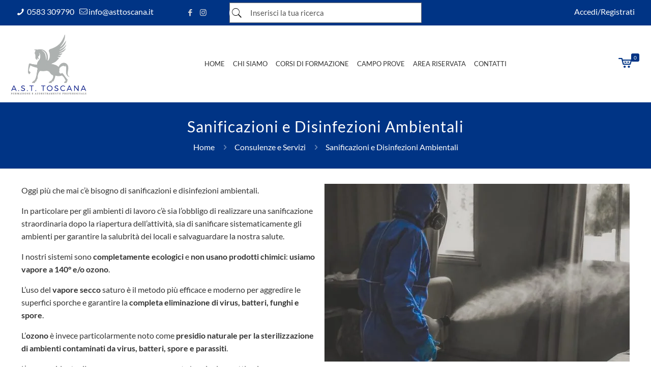

--- FILE ---
content_type: text/html; charset=UTF-8
request_url: https://www.asttoscana.it/consulenze-e-servizi/sanificazioni-e-disinfezioni-ambientali/
body_size: 43431
content:
<!DOCTYPE html>
<html lang="it-IT" class="no-js " itemscope itemtype="https://schema.org/WebPage" >

<head>

<meta charset="UTF-8" />

        <script>
            var wpdm_site_url = 'https://www.asttoscana.it/';
            var wpdm_home_url = 'https://www.asttoscana.it/';
            var ajax_url = 'https://www.asttoscana.it/wp-admin/admin-ajax.php';
            var ajaxurl = 'https://www.asttoscana.it/wp-admin/admin-ajax.php';
            var wpdm_ajax_url = 'https://www.asttoscana.it/wp-admin/admin-ajax.php';
            var wpdm_ajax_popup = '0';
        </script>


        <meta name='robots' content='index, follow, max-image-preview:large, max-snippet:-1, max-video-preview:-1' />
<link rel="alternate" hreflang="it-IT" href="https://www.asttoscana.it/consulenze-e-servizi/sanificazioni-e-disinfezioni-ambientali/"/>
<meta name="format-detection" content="telephone=no">
<meta name="viewport" content="width=device-width, initial-scale=1, maximum-scale=1" />
<link rel="shortcut icon" href="/wp-content/uploads/2019/10/AST-Toscana-favicon.png" type="image/x-icon" />
<meta name="theme-color" content="#ffffff" media="(prefers-color-scheme: light)">
<meta name="theme-color" content="#ffffff" media="(prefers-color-scheme: dark)">

<!-- Google Tag Manager by PYS -->
    <script data-cfasync="false" data-pagespeed-no-defer>
	    window.dataLayerPYS = window.dataLayerPYS || [];
	</script>
<!-- End Google Tag Manager by PYS -->
	<!-- This site is optimized with the Yoast SEO plugin v26.7 - https://yoast.com/wordpress/plugins/seo/ -->
	<title>Sanificazioni e Disinfezioni Ambientali - AST Toscana</title>
<link data-rocket-preload as="style" data-wpr-hosted-gf-parameters="family=Lato%3A1%2C300%2C400%2C400italic%2C500%2C700%2C700italic%7CRubik&display=swap" href="https://www.asttoscana.it/wp-content/cache/fonts/1/google-fonts/css/6/d/b/4eb3af175a6ea8e6ec64e3b6e4876.css" rel="preload">
<link data-wpr-hosted-gf-parameters="family=Lato%3A1%2C300%2C400%2C400italic%2C500%2C700%2C700italic%7CRubik&display=swap" href="https://www.asttoscana.it/wp-content/cache/fonts/1/google-fonts/css/6/d/b/4eb3af175a6ea8e6ec64e3b6e4876.css" media="print" onload="this.media=&#039;all&#039;" rel="stylesheet">
<noscript data-wpr-hosted-gf-parameters=""><link rel="stylesheet" href="https://fonts.googleapis.com/css?family=Lato%3A1%2C300%2C400%2C400italic%2C500%2C700%2C700italic%7CRubik&#038;display=swap"></noscript><link rel="preload" data-rocket-preload as="image" href="https://www.asttoscana.it/wp-content/uploads/2020/04/Sanificazione.jpg" imagesrcset="https://www.asttoscana.it/wp-content/uploads/2020/04/Sanificazione.jpg 1280w, https://www.asttoscana.it/wp-content/uploads/2020/04/Sanificazione-800x466.jpg 800w, https://www.asttoscana.it/wp-content/uploads/2020/04/Sanificazione-300x175.jpg 300w, https://www.asttoscana.it/wp-content/uploads/2020/04/Sanificazione-768x447.jpg 768w, https://www.asttoscana.it/wp-content/uploads/2020/04/Sanificazione-1024x596.jpg 1024w, https://www.asttoscana.it/wp-content/uploads/2020/04/Sanificazione-251x146.jpg 251w, https://www.asttoscana.it/wp-content/uploads/2020/04/Sanificazione-50x29.jpg 50w, https://www.asttoscana.it/wp-content/uploads/2020/04/Sanificazione-129x75.jpg 129w, https://www.asttoscana.it/wp-content/uploads/2020/04/Sanificazione-600x349.jpg 600w" imagesizes="(max-width:767px) 480px, 600px" fetchpriority="high">
	<meta name="description" content="Entra a scoprire i nostri servizi di Sanificazioni e disinfezioni ambientali, scopri come rendere sicuro il tuo luogo di lavoro e la tua casa!" />
	<link rel="canonical" href="https://www.asttoscana.it/consulenze-e-servizi/sanificazioni-e-disinfezioni-ambientali/" />
	<meta property="og:locale" content="it_IT" />
	<meta property="og:type" content="article" />
	<meta property="og:title" content="Sanificazioni e Disinfezioni Ambientali - AST Toscana" />
	<meta property="og:description" content="Entra a scoprire i nostri servizi di Sanificazioni e disinfezioni ambientali, scopri come rendere sicuro il tuo luogo di lavoro e la tua casa!" />
	<meta property="og:url" content="https://www.asttoscana.it/consulenze-e-servizi/sanificazioni-e-disinfezioni-ambientali/" />
	<meta property="og:site_name" content="AST Toscana" />
	<meta property="article:modified_time" content="2020-04-28T17:46:37+00:00" />
	<meta property="og:image" content="https://www.asttoscana.it/wp-content/uploads/2020/04/Sanificazione.jpg" />
	<meta name="twitter:card" content="summary_large_image" />
	<meta name="twitter:label1" content="Tempo di lettura stimato" />
	<meta name="twitter:data1" content="7 minuti" />
	<script type="application/ld+json" class="yoast-schema-graph">{"@context":"https://schema.org","@graph":[{"@type":"WebPage","@id":"https://www.asttoscana.it/consulenze-e-servizi/sanificazioni-e-disinfezioni-ambientali/","url":"https://www.asttoscana.it/consulenze-e-servizi/sanificazioni-e-disinfezioni-ambientali/","name":"Sanificazioni e Disinfezioni Ambientali - AST Toscana","isPartOf":{"@id":"https://www.asttoscana.it/#website"},"primaryImageOfPage":{"@id":"https://www.asttoscana.it/consulenze-e-servizi/sanificazioni-e-disinfezioni-ambientali/#primaryimage"},"image":{"@id":"https://www.asttoscana.it/consulenze-e-servizi/sanificazioni-e-disinfezioni-ambientali/#primaryimage"},"thumbnailUrl":"https://www.asttoscana.it/wp-content/uploads/2020/04/Sanificazione.jpg","datePublished":"2020-04-26T20:00:25+00:00","dateModified":"2020-04-28T17:46:37+00:00","description":"Entra a scoprire i nostri servizi di Sanificazioni e disinfezioni ambientali, scopri come rendere sicuro il tuo luogo di lavoro e la tua casa!","breadcrumb":{"@id":"https://www.asttoscana.it/consulenze-e-servizi/sanificazioni-e-disinfezioni-ambientali/#breadcrumb"},"inLanguage":"it-IT","potentialAction":[{"@type":"ReadAction","target":["https://www.asttoscana.it/consulenze-e-servizi/sanificazioni-e-disinfezioni-ambientali/"]}]},{"@type":"ImageObject","inLanguage":"it-IT","@id":"https://www.asttoscana.it/consulenze-e-servizi/sanificazioni-e-disinfezioni-ambientali/#primaryimage","url":"https://www.asttoscana.it/wp-content/uploads/2020/04/Sanificazione.jpg","contentUrl":"https://www.asttoscana.it/wp-content/uploads/2020/04/Sanificazione.jpg","width":1280,"height":745,"caption":"Sanificazione"},{"@type":"BreadcrumbList","@id":"https://www.asttoscana.it/consulenze-e-servizi/sanificazioni-e-disinfezioni-ambientali/#breadcrumb","itemListElement":[{"@type":"ListItem","position":1,"name":"Home","item":"https://www.asttoscana.it/"},{"@type":"ListItem","position":2,"name":"Consulenze e Servizi","item":"https://www.asttoscana.it/consulenze-e-servizi/"},{"@type":"ListItem","position":3,"name":"Sanificazioni e Disinfezioni Ambientali"}]},{"@type":"WebSite","@id":"https://www.asttoscana.it/#website","url":"https://www.asttoscana.it/","name":"AST Toscana","description":"","publisher":{"@id":"https://www.asttoscana.it/#organization"},"potentialAction":[{"@type":"SearchAction","target":{"@type":"EntryPoint","urlTemplate":"https://www.asttoscana.it/?s={search_term_string}"},"query-input":{"@type":"PropertyValueSpecification","valueRequired":true,"valueName":"search_term_string"}}],"inLanguage":"it-IT"},{"@type":"Organization","@id":"https://www.asttoscana.it/#organization","name":"AST Toscana","url":"https://www.asttoscana.it/","logo":{"@type":"ImageObject","inLanguage":"it-IT","@id":"https://www.asttoscana.it/#/schema/logo/image/","url":"https://www.asttoscana.it/wp-content/uploads/2025/08/cropped-LOGO-AST-TOSCANA-GRANDE-scaled-1.jpg","contentUrl":"https://www.asttoscana.it/wp-content/uploads/2025/08/cropped-LOGO-AST-TOSCANA-GRANDE-scaled-1.jpg","width":2278,"height":1800,"caption":"AST Toscana"},"image":{"@id":"https://www.asttoscana.it/#/schema/logo/image/"}}]}</script>
	<!-- / Yoast SEO plugin. -->


<script type='application/javascript'  id='pys-version-script'>console.log('PixelYourSite Free version 11.1.5.2');</script>
<link rel='dns-prefetch' href='//use.fontawesome.com' />
<link rel='dns-prefetch' href='//fonts.googleapis.com' />
<link href='https://fonts.gstatic.com' crossorigin rel='preconnect' />
<link rel="alternate" type="application/rss+xml" title="AST Toscana &raquo; Feed" href="https://www.asttoscana.it/feed/" />
<link rel="alternate" type="application/rss+xml" title="AST Toscana &raquo; Feed dei commenti" href="https://www.asttoscana.it/comments/feed/" />
<link rel="alternate" type="application/rss+xml" title="AST Toscana &raquo; Sanificazioni e Disinfezioni Ambientali Feed dei commenti" href="https://www.asttoscana.it/consulenze-e-servizi/sanificazioni-e-disinfezioni-ambientali/feed/" />
<link rel="alternate" title="oEmbed (JSON)" type="application/json+oembed" href="https://www.asttoscana.it/wp-json/oembed/1.0/embed?url=https%3A%2F%2Fwww.asttoscana.it%2Fconsulenze-e-servizi%2Fsanificazioni-e-disinfezioni-ambientali%2F" />
<link rel="alternate" title="oEmbed (XML)" type="text/xml+oembed" href="https://www.asttoscana.it/wp-json/oembed/1.0/embed?url=https%3A%2F%2Fwww.asttoscana.it%2Fconsulenze-e-servizi%2Fsanificazioni-e-disinfezioni-ambientali%2F&#038;format=xml" />
<style id='wp-img-auto-sizes-contain-inline-css' type='text/css'>
img:is([sizes=auto i],[sizes^="auto," i]){contain-intrinsic-size:3000px 1500px}
/*# sourceURL=wp-img-auto-sizes-contain-inline-css */
</style>
<style id='wp-emoji-styles-inline-css' type='text/css'>

	img.wp-smiley, img.emoji {
		display: inline !important;
		border: none !important;
		box-shadow: none !important;
		height: 1em !important;
		width: 1em !important;
		margin: 0 0.07em !important;
		vertical-align: -0.1em !important;
		background: none !important;
		padding: 0 !important;
	}
/*# sourceURL=wp-emoji-styles-inline-css */
</style>
<link rel='stylesheet' id='wp-block-library-css' href='https://www.asttoscana.it/wp-includes/css/dist/block-library/style.min.css?ver=6.9' type='text/css' media='all' />
<link data-minify="1" rel='stylesheet' id='wc-blocks-style-css' href='https://www.asttoscana.it/wp-content/cache/min/1/wp-content/plugins/woocommerce/assets/client/blocks/wc-blocks.css?ver=1768294671' type='text/css' media='all' />
<style id='global-styles-inline-css' type='text/css'>
:root{--wp--preset--aspect-ratio--square: 1;--wp--preset--aspect-ratio--4-3: 4/3;--wp--preset--aspect-ratio--3-4: 3/4;--wp--preset--aspect-ratio--3-2: 3/2;--wp--preset--aspect-ratio--2-3: 2/3;--wp--preset--aspect-ratio--16-9: 16/9;--wp--preset--aspect-ratio--9-16: 9/16;--wp--preset--color--black: #000000;--wp--preset--color--cyan-bluish-gray: #abb8c3;--wp--preset--color--white: #ffffff;--wp--preset--color--pale-pink: #f78da7;--wp--preset--color--vivid-red: #cf2e2e;--wp--preset--color--luminous-vivid-orange: #ff6900;--wp--preset--color--luminous-vivid-amber: #fcb900;--wp--preset--color--light-green-cyan: #7bdcb5;--wp--preset--color--vivid-green-cyan: #00d084;--wp--preset--color--pale-cyan-blue: #8ed1fc;--wp--preset--color--vivid-cyan-blue: #0693e3;--wp--preset--color--vivid-purple: #9b51e0;--wp--preset--gradient--vivid-cyan-blue-to-vivid-purple: linear-gradient(135deg,rgb(6,147,227) 0%,rgb(155,81,224) 100%);--wp--preset--gradient--light-green-cyan-to-vivid-green-cyan: linear-gradient(135deg,rgb(122,220,180) 0%,rgb(0,208,130) 100%);--wp--preset--gradient--luminous-vivid-amber-to-luminous-vivid-orange: linear-gradient(135deg,rgb(252,185,0) 0%,rgb(255,105,0) 100%);--wp--preset--gradient--luminous-vivid-orange-to-vivid-red: linear-gradient(135deg,rgb(255,105,0) 0%,rgb(207,46,46) 100%);--wp--preset--gradient--very-light-gray-to-cyan-bluish-gray: linear-gradient(135deg,rgb(238,238,238) 0%,rgb(169,184,195) 100%);--wp--preset--gradient--cool-to-warm-spectrum: linear-gradient(135deg,rgb(74,234,220) 0%,rgb(151,120,209) 20%,rgb(207,42,186) 40%,rgb(238,44,130) 60%,rgb(251,105,98) 80%,rgb(254,248,76) 100%);--wp--preset--gradient--blush-light-purple: linear-gradient(135deg,rgb(255,206,236) 0%,rgb(152,150,240) 100%);--wp--preset--gradient--blush-bordeaux: linear-gradient(135deg,rgb(254,205,165) 0%,rgb(254,45,45) 50%,rgb(107,0,62) 100%);--wp--preset--gradient--luminous-dusk: linear-gradient(135deg,rgb(255,203,112) 0%,rgb(199,81,192) 50%,rgb(65,88,208) 100%);--wp--preset--gradient--pale-ocean: linear-gradient(135deg,rgb(255,245,203) 0%,rgb(182,227,212) 50%,rgb(51,167,181) 100%);--wp--preset--gradient--electric-grass: linear-gradient(135deg,rgb(202,248,128) 0%,rgb(113,206,126) 100%);--wp--preset--gradient--midnight: linear-gradient(135deg,rgb(2,3,129) 0%,rgb(40,116,252) 100%);--wp--preset--font-size--small: 13px;--wp--preset--font-size--medium: 20px;--wp--preset--font-size--large: 36px;--wp--preset--font-size--x-large: 42px;--wp--preset--spacing--20: 0.44rem;--wp--preset--spacing--30: 0.67rem;--wp--preset--spacing--40: 1rem;--wp--preset--spacing--50: 1.5rem;--wp--preset--spacing--60: 2.25rem;--wp--preset--spacing--70: 3.38rem;--wp--preset--spacing--80: 5.06rem;--wp--preset--shadow--natural: 6px 6px 9px rgba(0, 0, 0, 0.2);--wp--preset--shadow--deep: 12px 12px 50px rgba(0, 0, 0, 0.4);--wp--preset--shadow--sharp: 6px 6px 0px rgba(0, 0, 0, 0.2);--wp--preset--shadow--outlined: 6px 6px 0px -3px rgb(255, 255, 255), 6px 6px rgb(0, 0, 0);--wp--preset--shadow--crisp: 6px 6px 0px rgb(0, 0, 0);}:where(.is-layout-flex){gap: 0.5em;}:where(.is-layout-grid){gap: 0.5em;}body .is-layout-flex{display: flex;}.is-layout-flex{flex-wrap: wrap;align-items: center;}.is-layout-flex > :is(*, div){margin: 0;}body .is-layout-grid{display: grid;}.is-layout-grid > :is(*, div){margin: 0;}:where(.wp-block-columns.is-layout-flex){gap: 2em;}:where(.wp-block-columns.is-layout-grid){gap: 2em;}:where(.wp-block-post-template.is-layout-flex){gap: 1.25em;}:where(.wp-block-post-template.is-layout-grid){gap: 1.25em;}.has-black-color{color: var(--wp--preset--color--black) !important;}.has-cyan-bluish-gray-color{color: var(--wp--preset--color--cyan-bluish-gray) !important;}.has-white-color{color: var(--wp--preset--color--white) !important;}.has-pale-pink-color{color: var(--wp--preset--color--pale-pink) !important;}.has-vivid-red-color{color: var(--wp--preset--color--vivid-red) !important;}.has-luminous-vivid-orange-color{color: var(--wp--preset--color--luminous-vivid-orange) !important;}.has-luminous-vivid-amber-color{color: var(--wp--preset--color--luminous-vivid-amber) !important;}.has-light-green-cyan-color{color: var(--wp--preset--color--light-green-cyan) !important;}.has-vivid-green-cyan-color{color: var(--wp--preset--color--vivid-green-cyan) !important;}.has-pale-cyan-blue-color{color: var(--wp--preset--color--pale-cyan-blue) !important;}.has-vivid-cyan-blue-color{color: var(--wp--preset--color--vivid-cyan-blue) !important;}.has-vivid-purple-color{color: var(--wp--preset--color--vivid-purple) !important;}.has-black-background-color{background-color: var(--wp--preset--color--black) !important;}.has-cyan-bluish-gray-background-color{background-color: var(--wp--preset--color--cyan-bluish-gray) !important;}.has-white-background-color{background-color: var(--wp--preset--color--white) !important;}.has-pale-pink-background-color{background-color: var(--wp--preset--color--pale-pink) !important;}.has-vivid-red-background-color{background-color: var(--wp--preset--color--vivid-red) !important;}.has-luminous-vivid-orange-background-color{background-color: var(--wp--preset--color--luminous-vivid-orange) !important;}.has-luminous-vivid-amber-background-color{background-color: var(--wp--preset--color--luminous-vivid-amber) !important;}.has-light-green-cyan-background-color{background-color: var(--wp--preset--color--light-green-cyan) !important;}.has-vivid-green-cyan-background-color{background-color: var(--wp--preset--color--vivid-green-cyan) !important;}.has-pale-cyan-blue-background-color{background-color: var(--wp--preset--color--pale-cyan-blue) !important;}.has-vivid-cyan-blue-background-color{background-color: var(--wp--preset--color--vivid-cyan-blue) !important;}.has-vivid-purple-background-color{background-color: var(--wp--preset--color--vivid-purple) !important;}.has-black-border-color{border-color: var(--wp--preset--color--black) !important;}.has-cyan-bluish-gray-border-color{border-color: var(--wp--preset--color--cyan-bluish-gray) !important;}.has-white-border-color{border-color: var(--wp--preset--color--white) !important;}.has-pale-pink-border-color{border-color: var(--wp--preset--color--pale-pink) !important;}.has-vivid-red-border-color{border-color: var(--wp--preset--color--vivid-red) !important;}.has-luminous-vivid-orange-border-color{border-color: var(--wp--preset--color--luminous-vivid-orange) !important;}.has-luminous-vivid-amber-border-color{border-color: var(--wp--preset--color--luminous-vivid-amber) !important;}.has-light-green-cyan-border-color{border-color: var(--wp--preset--color--light-green-cyan) !important;}.has-vivid-green-cyan-border-color{border-color: var(--wp--preset--color--vivid-green-cyan) !important;}.has-pale-cyan-blue-border-color{border-color: var(--wp--preset--color--pale-cyan-blue) !important;}.has-vivid-cyan-blue-border-color{border-color: var(--wp--preset--color--vivid-cyan-blue) !important;}.has-vivid-purple-border-color{border-color: var(--wp--preset--color--vivid-purple) !important;}.has-vivid-cyan-blue-to-vivid-purple-gradient-background{background: var(--wp--preset--gradient--vivid-cyan-blue-to-vivid-purple) !important;}.has-light-green-cyan-to-vivid-green-cyan-gradient-background{background: var(--wp--preset--gradient--light-green-cyan-to-vivid-green-cyan) !important;}.has-luminous-vivid-amber-to-luminous-vivid-orange-gradient-background{background: var(--wp--preset--gradient--luminous-vivid-amber-to-luminous-vivid-orange) !important;}.has-luminous-vivid-orange-to-vivid-red-gradient-background{background: var(--wp--preset--gradient--luminous-vivid-orange-to-vivid-red) !important;}.has-very-light-gray-to-cyan-bluish-gray-gradient-background{background: var(--wp--preset--gradient--very-light-gray-to-cyan-bluish-gray) !important;}.has-cool-to-warm-spectrum-gradient-background{background: var(--wp--preset--gradient--cool-to-warm-spectrum) !important;}.has-blush-light-purple-gradient-background{background: var(--wp--preset--gradient--blush-light-purple) !important;}.has-blush-bordeaux-gradient-background{background: var(--wp--preset--gradient--blush-bordeaux) !important;}.has-luminous-dusk-gradient-background{background: var(--wp--preset--gradient--luminous-dusk) !important;}.has-pale-ocean-gradient-background{background: var(--wp--preset--gradient--pale-ocean) !important;}.has-electric-grass-gradient-background{background: var(--wp--preset--gradient--electric-grass) !important;}.has-midnight-gradient-background{background: var(--wp--preset--gradient--midnight) !important;}.has-small-font-size{font-size: var(--wp--preset--font-size--small) !important;}.has-medium-font-size{font-size: var(--wp--preset--font-size--medium) !important;}.has-large-font-size{font-size: var(--wp--preset--font-size--large) !important;}.has-x-large-font-size{font-size: var(--wp--preset--font-size--x-large) !important;}
/*# sourceURL=global-styles-inline-css */
</style>

<style id='classic-theme-styles-inline-css' type='text/css'>
/*! This file is auto-generated */
.wp-block-button__link{color:#fff;background-color:#32373c;border-radius:9999px;box-shadow:none;text-decoration:none;padding:calc(.667em + 2px) calc(1.333em + 2px);font-size:1.125em}.wp-block-file__button{background:#32373c;color:#fff;text-decoration:none}
/*# sourceURL=/wp-includes/css/classic-themes.min.css */
</style>
<link rel='stylesheet' id='wp-components-css' href='https://www.asttoscana.it/wp-includes/css/dist/components/style.min.css?ver=6.9' type='text/css' media='all' />
<link rel='stylesheet' id='wp-preferences-css' href='https://www.asttoscana.it/wp-includes/css/dist/preferences/style.min.css?ver=6.9' type='text/css' media='all' />
<link rel='stylesheet' id='wp-block-editor-css' href='https://www.asttoscana.it/wp-includes/css/dist/block-editor/style.min.css?ver=6.9' type='text/css' media='all' />
<link data-minify="1" rel='stylesheet' id='popup-maker-block-library-style-css' href='https://www.asttoscana.it/wp-content/cache/min/1/wp-content/plugins/popup-maker/dist/packages/block-library-style.css?ver=1768294671' type='text/css' media='all' />
<link data-minify="1" rel='stylesheet' id='wpdm-font-awesome-css' href='https://www.asttoscana.it/wp-content/cache/min/1/releases/v5.11.2/css/all.css?ver=1768294671' type='text/css' media='all' />
<link rel='stylesheet' id='wpdm-front-bootstrap-css' href='https://www.asttoscana.it/wp-content/plugins/download-manager/assets/bootstrap/css/bootstrap.min.css?ver=6.9' type='text/css' media='all' />
<link data-minify="1" rel='stylesheet' id='wpdm-front-css' href='https://www.asttoscana.it/wp-content/cache/min/1/wp-content/plugins/download-manager/assets/css/front.css?ver=1768294671' type='text/css' media='all' />
<link data-minify="1" rel='stylesheet' id='wpa-css-css' href='https://www.asttoscana.it/wp-content/cache/min/1/wp-content/plugins/honeypot/includes/css/wpa.css?ver=1768294671' type='text/css' media='all' />
<link data-minify="1" rel='stylesheet' id='woocommerce-layout-css' href='https://www.asttoscana.it/wp-content/cache/min/1/wp-content/plugins/woocommerce/assets/css/woocommerce-layout.css?ver=1768294671' type='text/css' media='all' />
<link data-minify="1" rel='stylesheet' id='woocommerce-smallscreen-css' href='https://www.asttoscana.it/wp-content/cache/min/1/wp-content/plugins/woocommerce/assets/css/woocommerce-smallscreen.css?ver=1768294671' type='text/css' media='only screen and (max-width: 768px)' />
<link data-minify="1" rel='stylesheet' id='woocommerce-general-css' href='https://www.asttoscana.it/wp-content/cache/min/1/wp-content/plugins/woocommerce/assets/css/woocommerce.css?ver=1768294671' type='text/css' media='all' />
<style id='woocommerce-inline-inline-css' type='text/css'>
.woocommerce form .form-row .required { visibility: visible; }
/*# sourceURL=woocommerce-inline-inline-css */
</style>
<link rel='stylesheet' id='cmplz-general-css' href='https://www.asttoscana.it/wp-content/plugins/complianz-gdpr-premium/assets/css/cookieblocker.min.css?ver=1762074268' type='text/css' media='all' />
<link rel='stylesheet' id='ivory-search-styles-css' href='https://www.asttoscana.it/wp-content/plugins/add-search-to-menu/public/css/ivory-search.min.css?ver=5.5.13' type='text/css' media='all' />
<link data-minify="1" rel='stylesheet' id='mfn-be-css' href='https://www.asttoscana.it/wp-content/cache/min/1/wp-content/themes/betheme/css/be.min.css?ver=1768294671' type='text/css' media='all' />
<link rel='stylesheet' id='mfn-animations-css' href='https://www.asttoscana.it/wp-content/themes/betheme/assets/animations/animations.min.css?ver=28.2.1' type='text/css' media='all' />
<link data-minify="1" rel='stylesheet' id='mfn-font-awesome-css' href='https://www.asttoscana.it/wp-content/cache/min/1/wp-content/themes/betheme/fonts/fontawesome/fontawesome.min.css?ver=1768294671' type='text/css' media='all' />
<link rel='stylesheet' id='mfn-responsive-css' href='https://www.asttoscana.it/wp-content/themes/betheme/css/responsive.min.css?ver=28.2.1' type='text/css' media='all' />

<link data-minify="1" rel='stylesheet' id='mfn-swiper-css' href='https://www.asttoscana.it/wp-content/cache/min/1/wp-content/themes/betheme/css/scripts/swiper.css?ver=1768294671' type='text/css' media='' />
<link rel='stylesheet' id='mfn-woo-css' href='https://www.asttoscana.it/wp-content/themes/betheme/css/woocommerce.min.css?ver=28.2.1' type='text/css' media='all' />
<link data-minify="1" rel='stylesheet' id='js_composer_front-css' href='https://www.asttoscana.it/wp-content/cache/min/1/wp-content/plugins/js_composer/assets/css/js_composer.min.css?ver=1768294671' type='text/css' media='all' />
<link data-minify="1" rel='stylesheet' id='popup-maker-site-css' href='https://www.asttoscana.it/wp-content/cache/min/1/wp-content/uploads/pum/pum-site-styles.css?ver=1768294671' type='text/css' media='all' />
<style id='mfn-dynamic-inline-css' type='text/css'>
html{background-color:#ffffff}#Wrapper,#Content,.mfn-popup .mfn-popup-content,.mfn-off-canvas-sidebar .mfn-off-canvas-content-wrapper,.mfn-cart-holder,.mfn-header-login,#Top_bar .search_wrapper,#Top_bar .top_bar_right .mfn-live-search-box,.column_livesearch .mfn-live-search-wrapper,.column_livesearch .mfn-live-search-box{background-color:#ffffff}.layout-boxed.mfn-bebuilder-header.mfn-ui #Wrapper .mfn-only-sample-content{background-color:#ffffff}body:not(.template-slider) #Header{min-height:0px}body.header-below:not(.template-slider) #Header{padding-top:0px}#Footer .widgets_wrapper{padding:70px 0}.has-search-overlay.search-overlay-opened #search-overlay{background-color:rgba(0,0,0,0.6)}.elementor-page.elementor-default #Content .the_content .section_wrapper{max-width:100%}.elementor-page.elementor-default #Content .section.the_content{width:100%}.elementor-page.elementor-default #Content .section_wrapper .the_content_wrapper{margin-left:0;margin-right:0;width:100%}body,span.date_label,.timeline_items li h3 span,input[type="date"],input[type="text"],input[type="password"],input[type="tel"],input[type="email"],input[type="url"],textarea,select,.offer_li .title h3,.mfn-menu-item-megamenu{font-family:"Lato",-apple-system,BlinkMacSystemFont,"Segoe UI",Roboto,Oxygen-Sans,Ubuntu,Cantarell,"Helvetica Neue",sans-serif}.lead,.big{font-family:"Lato",-apple-system,BlinkMacSystemFont,"Segoe UI",Roboto,Oxygen-Sans,Ubuntu,Cantarell,"Helvetica Neue",sans-serif}#menu > ul > li > a,#overlay-menu ul li a{font-family:"Lato",-apple-system,BlinkMacSystemFont,"Segoe UI",Roboto,Oxygen-Sans,Ubuntu,Cantarell,"Helvetica Neue",sans-serif}#Subheader .title{font-family:"Lato",-apple-system,BlinkMacSystemFont,"Segoe UI",Roboto,Oxygen-Sans,Ubuntu,Cantarell,"Helvetica Neue",sans-serif}h1,h2,h3,h4,.text-logo #logo{font-family:"Lato",-apple-system,BlinkMacSystemFont,"Segoe UI",Roboto,Oxygen-Sans,Ubuntu,Cantarell,"Helvetica Neue",sans-serif}h5,h6{font-family:"Lato",-apple-system,BlinkMacSystemFont,"Segoe UI",Roboto,Oxygen-Sans,Ubuntu,Cantarell,"Helvetica Neue",sans-serif}blockquote{font-family:"Lato",-apple-system,BlinkMacSystemFont,"Segoe UI",Roboto,Oxygen-Sans,Ubuntu,Cantarell,"Helvetica Neue",sans-serif}.chart_box .chart .num,.counter .desc_wrapper .number-wrapper,.how_it_works .image .number,.pricing-box .plan-header .price,.quick_fact .number-wrapper,.woocommerce .product div.entry-summary .price{font-family:"Lato",-apple-system,BlinkMacSystemFont,"Segoe UI",Roboto,Oxygen-Sans,Ubuntu,Cantarell,"Helvetica Neue",sans-serif}body,.mfn-menu-item-megamenu{font-size:16px;line-height:25px;font-weight:400;letter-spacing:0px}.lead,.big{font-size:18px;line-height:28px;font-weight:400;letter-spacing:0px}#menu > ul > li > a,#overlay-menu ul li a{font-size:15px;font-weight:400;letter-spacing:0px}#overlay-menu ul li a{line-height:22.5px}#Subheader .title{font-size:30px;line-height:35px;font-weight:400;letter-spacing:1px}h1,.text-logo #logo{font-size:48px;line-height:50px;font-weight:700;letter-spacing:0px}h2{font-size:30px;line-height:34px;font-weight:700;letter-spacing:0px}h3,.woocommerce ul.products li.product h3,.woocommerce #customer_login h2{font-size:25px;line-height:29px;font-weight:700;letter-spacing:0px}h4,.woocommerce .woocommerce-order-details__title,.woocommerce .wc-bacs-bank-details-heading,.woocommerce .woocommerce-customer-details h2{font-size:21px;line-height:25px;font-weight:700;letter-spacing:0px}h5{font-size:15px;line-height:25px;font-weight:700;letter-spacing:0px}h6{font-size:14px;line-height:25px;font-weight:700;letter-spacing:0px}#Intro .intro-title{font-size:70px;line-height:70px;font-weight:400;letter-spacing:0px}@media only screen and (min-width:768px) and (max-width:959px){body,.mfn-menu-item-megamenu{font-size:14px;line-height:21px;font-weight:400;letter-spacing:0px}.lead,.big{font-size:15px;line-height:24px;font-weight:400;letter-spacing:0px}#menu > ul > li > a,#overlay-menu ul li a{font-size:13px;font-weight:400;letter-spacing:0px}#overlay-menu ul li a{line-height:19.5px}#Subheader .title{font-size:26px;line-height:30px;font-weight:400;letter-spacing:1px}h1,.text-logo #logo{font-size:41px;line-height:43px;font-weight:700;letter-spacing:0px}h2{font-size:26px;line-height:29px;font-weight:700;letter-spacing:0px}h3,.woocommerce ul.products li.product h3,.woocommerce #customer_login h2{font-size:21px;line-height:25px;font-weight:700;letter-spacing:0px}h4,.woocommerce .woocommerce-order-details__title,.woocommerce .wc-bacs-bank-details-heading,.woocommerce .woocommerce-customer-details h2{font-size:18px;line-height:21px;font-weight:700;letter-spacing:0px}h5{font-size:13px;line-height:21px;font-weight:700;letter-spacing:0px}h6{font-size:13px;line-height:21px;font-weight:700;letter-spacing:0px}#Intro .intro-title{font-size:60px;line-height:60px;font-weight:400;letter-spacing:0px}blockquote{font-size:15px}.chart_box .chart .num{font-size:45px;line-height:45px}.counter .desc_wrapper .number-wrapper{font-size:45px;line-height:45px}.counter .desc_wrapper .title{font-size:14px;line-height:18px}.faq .question .title{font-size:14px}.fancy_heading .title{font-size:38px;line-height:38px}.offer .offer_li .desc_wrapper .title h3{font-size:32px;line-height:32px}.offer_thumb_ul li.offer_thumb_li .desc_wrapper .title h3{font-size:32px;line-height:32px}.pricing-box .plan-header h2{font-size:27px;line-height:27px}.pricing-box .plan-header .price > span{font-size:40px;line-height:40px}.pricing-box .plan-header .price sup.currency{font-size:18px;line-height:18px}.pricing-box .plan-header .price sup.period{font-size:14px;line-height:14px}.quick_fact .number-wrapper{font-size:80px;line-height:80px}.trailer_box .desc h2{font-size:27px;line-height:27px}.widget > h3{font-size:17px;line-height:20px}}@media only screen and (min-width:480px) and (max-width:767px){body,.mfn-menu-item-megamenu{font-size:13px;line-height:19px;font-weight:400;letter-spacing:0px}.lead,.big{font-size:14px;line-height:21px;font-weight:400;letter-spacing:0px}#menu > ul > li > a,#overlay-menu ul li a{font-size:13px;font-weight:400;letter-spacing:0px}#overlay-menu ul li a{line-height:19.5px}#Subheader .title{font-size:23px;line-height:26px;font-weight:400;letter-spacing:1px}h1,.text-logo #logo{font-size:36px;line-height:38px;font-weight:700;letter-spacing:0px}h2{font-size:23px;line-height:26px;font-weight:700;letter-spacing:0px}h3,.woocommerce ul.products li.product h3,.woocommerce #customer_login h2{font-size:19px;line-height:22px;font-weight:700;letter-spacing:0px}h4,.woocommerce .woocommerce-order-details__title,.woocommerce .wc-bacs-bank-details-heading,.woocommerce .woocommerce-customer-details h2{font-size:16px;line-height:19px;font-weight:700;letter-spacing:0px}h5{font-size:13px;line-height:19px;font-weight:700;letter-spacing:0px}h6{font-size:13px;line-height:19px;font-weight:700;letter-spacing:0px}#Intro .intro-title{font-size:53px;line-height:53px;font-weight:400;letter-spacing:0px}blockquote{font-size:14px}.chart_box .chart .num{font-size:40px;line-height:40px}.counter .desc_wrapper .number-wrapper{font-size:40px;line-height:40px}.counter .desc_wrapper .title{font-size:13px;line-height:16px}.faq .question .title{font-size:13px}.fancy_heading .title{font-size:34px;line-height:34px}.offer .offer_li .desc_wrapper .title h3{font-size:28px;line-height:28px}.offer_thumb_ul li.offer_thumb_li .desc_wrapper .title h3{font-size:28px;line-height:28px}.pricing-box .plan-header h2{font-size:24px;line-height:24px}.pricing-box .plan-header .price > span{font-size:34px;line-height:34px}.pricing-box .plan-header .price sup.currency{font-size:16px;line-height:16px}.pricing-box .plan-header .price sup.period{font-size:13px;line-height:13px}.quick_fact .number-wrapper{font-size:70px;line-height:70px}.trailer_box .desc h2{font-size:24px;line-height:24px}.widget > h3{font-size:16px;line-height:19px}}@media only screen and (max-width:479px){body,.mfn-menu-item-megamenu{font-size:13px;line-height:19px;font-weight:400;letter-spacing:0px}.lead,.big{font-size:13px;line-height:19px;font-weight:400;letter-spacing:0px}#menu > ul > li > a,#overlay-menu ul li a{font-size:13px;font-weight:400;letter-spacing:0px}#overlay-menu ul li a{line-height:19.5px}#Subheader .title{font-size:18px;line-height:21px;font-weight:400;letter-spacing:1px}h1,.text-logo #logo{font-size:29px;line-height:30px;font-weight:700;letter-spacing:0px}h2{font-size:18px;line-height:20px;font-weight:700;letter-spacing:0px}h3,.woocommerce ul.products li.product h3,.woocommerce #customer_login h2{font-size:15px;line-height:19px;font-weight:700;letter-spacing:0px}h4,.woocommerce .woocommerce-order-details__title,.woocommerce .wc-bacs-bank-details-heading,.woocommerce .woocommerce-customer-details h2{font-size:13px;line-height:19px;font-weight:700;letter-spacing:0px}h5{font-size:13px;line-height:19px;font-weight:700;letter-spacing:0px}h6{font-size:13px;line-height:19px;font-weight:700;letter-spacing:0px}#Intro .intro-title{font-size:42px;line-height:42px;font-weight:400;letter-spacing:0px}blockquote{font-size:13px}.chart_box .chart .num{font-size:35px;line-height:35px}.counter .desc_wrapper .number-wrapper{font-size:35px;line-height:35px}.counter .desc_wrapper .title{font-size:13px;line-height:26px}.faq .question .title{font-size:13px}.fancy_heading .title{font-size:30px;line-height:30px}.offer .offer_li .desc_wrapper .title h3{font-size:26px;line-height:26px}.offer_thumb_ul li.offer_thumb_li .desc_wrapper .title h3{font-size:26px;line-height:26px}.pricing-box .plan-header h2{font-size:21px;line-height:21px}.pricing-box .plan-header .price > span{font-size:32px;line-height:32px}.pricing-box .plan-header .price sup.currency{font-size:14px;line-height:14px}.pricing-box .plan-header .price sup.period{font-size:13px;line-height:13px}.quick_fact .number-wrapper{font-size:60px;line-height:60px}.trailer_box .desc h2{font-size:21px;line-height:21px}.widget > h3{font-size:15px;line-height:18px}}.with_aside .sidebar.columns{width:23%}.with_aside .sections_group{width:77%}.aside_both .sidebar.columns{width:18%}.aside_both .sidebar.sidebar-1{margin-left:-82%}.aside_both .sections_group{width:64%;margin-left:18%}@media only screen and (min-width:1240px){#Wrapper,.with_aside .content_wrapper{max-width:1240px}body.layout-boxed.mfn-header-scrolled .mfn-header-tmpl.mfn-sticky-layout-width{max-width:1240px;left:0;right:0;margin-left:auto;margin-right:auto}body.layout-boxed:not(.mfn-header-scrolled) .mfn-header-tmpl.mfn-header-layout-width,body.layout-boxed .mfn-header-tmpl.mfn-header-layout-width:not(.mfn-hasSticky){max-width:1240px;left:0;right:0;margin-left:auto;margin-right:auto}body.layout-boxed.mfn-bebuilder-header.mfn-ui .mfn-only-sample-content{max-width:1240px;margin-left:auto;margin-right:auto}.section_wrapper,.container{max-width:1220px}.layout-boxed.header-boxed #Top_bar.is-sticky{max-width:1240px}}@media only screen and (max-width:767px){#Wrapper{max-width:calc(100% - 67px)}.content_wrapper .section_wrapper,.container,.four.columns .widget-area{max-width:550px !important;padding-left:33px;padding-right:33px}}body{--mfn-button-font-family:inherit;--mfn-button-font-size:16px;--mfn-button-font-weight:400;--mfn-button-font-style:inherit;--mfn-button-letter-spacing:0px;--mfn-button-padding:16px 20px 16px 20px;--mfn-button-border-width:0;--mfn-button-border-radius:;--mfn-button-gap:10px;--mfn-button-transition:0.2s;--mfn-button-color:#ffffff;--mfn-button-color-hover:#ffffff;--mfn-button-bg:#003485;--mfn-button-bg-hover:#002778;--mfn-button-border-color:transparent;--mfn-button-border-color-hover:transparent;--mfn-button-icon-color:#ffffff;--mfn-button-icon-color-hover:#ffffff;--mfn-button-box-shadow:unset;--mfn-button-theme-color:#ffffff;--mfn-button-theme-color-hover:#ffffff;--mfn-button-theme-bg:#003485;--mfn-button-theme-bg-hover:#002778;--mfn-button-theme-border-color:transparent;--mfn-button-theme-border-color-hover:transparent;--mfn-button-theme-icon-color:#ffffff;--mfn-button-theme-icon-color-hover:#ffffff;--mfn-button-theme-box-shadow:unset;--mfn-button-shop-color:#ffffff;--mfn-button-shop-color-hover:#ffffff;--mfn-button-shop-bg:#003485;--mfn-button-shop-bg-hover:#002778;--mfn-button-shop-border-color:transparent;--mfn-button-shop-border-color-hover:transparent;--mfn-button-shop-icon-color:#626262;--mfn-button-shop-icon-color-hover:#626262;--mfn-button-shop-box-shadow:unset;--mfn-button-action-color:#747474;--mfn-button-action-color-hover:#747474;--mfn-button-action-bg:#f7f7f7;--mfn-button-action-bg-hover:#eaeaea;--mfn-button-action-border-color:transparent;--mfn-button-action-border-color-hover:transparent;--mfn-button-action-icon-color:#747474;--mfn-button-action-icon-color-hover:#747474;--mfn-button-action-box-shadow:unset;--mfn-product-list-gallery-slider-arrow-bg:#fff;--mfn-product-list-gallery-slider-arrow-bg-hover:#fff;--mfn-product-list-gallery-slider-arrow-color:#000;--mfn-product-list-gallery-slider-arrow-color-hover:#000;--mfn-product-list-gallery-slider-dots-bg:rgba(0,0,0,0.3);--mfn-product-list-gallery-slider-dots-bg-active:#000;--mfn-product-list-gallery-slider-padination-bg:transparent;--mfn-product-list-gallery-slider-dots-size:8px;--mfn-product-list-gallery-slider-nav-border-radius:0px;--mfn-product-list-gallery-slider-nav-offset:0px;--mfn-product-list-gallery-slider-dots-gap:5px}@media only screen and (max-width:959px){body{}}@media only screen and (max-width:768px){body{}}.mfn-cookies,.mfn-cookies-reopen{--mfn-gdpr2-container-text-color:#626262;--mfn-gdpr2-container-strong-color:#07070a;--mfn-gdpr2-container-bg:#ffffff;--mfn-gdpr2-container-overlay:rgba(25,37,48,0.6);--mfn-gdpr2-details-box-bg:#fbfbfb;--mfn-gdpr2-details-switch-bg:#00032a;--mfn-gdpr2-details-switch-bg-active:#5acb65;--mfn-gdpr2-tabs-text-color:#07070a;--mfn-gdpr2-tabs-text-color-active:#0089f7;--mfn-gdpr2-tabs-border:rgba(8,8,14,0.1);--mfn-gdpr2-buttons-box-bg:#fbfbfb;--mfn-gdpr2-reopen-background:#ffffff;--mfn-gdpr2-reopen-color:#222222;--mfn-gdpr2-reopen-box-shadow:0 15px 30px 0 rgba(1,7,39,.13)}#Top_bar #logo,.header-fixed #Top_bar #logo,.header-plain #Top_bar #logo,.header-transparent #Top_bar #logo{height:120px;line-height:120px;padding:15px 0}.logo-overflow #Top_bar:not(.is-sticky) .logo{height:150px}#Top_bar .menu > li > a{padding:45px 0}.menu-highlight:not(.header-creative) #Top_bar .menu > li > a{margin:50px 0}.header-plain:not(.menu-highlight) #Top_bar .menu > li > a span:not(.description){line-height:150px}.header-fixed #Top_bar .menu > li > a{padding:60px 0}@media only screen and (max-width:767px){.mobile-header-mini #Top_bar #logo{height:50px!important;line-height:50px!important;margin:5px 0}}#Top_bar #logo img.svg{width:100px}.image_frame,.wp-caption{border-width:0px}.alert{border-radius:0px}#Top_bar .top_bar_right .top-bar-right-input input{width:200px}.mfn-live-search-box .mfn-live-search-list{max-height:300px}#Side_slide{right:-250px;width:250px}#Side_slide.left{left:-250px}.blog-teaser li .desc-wrapper .desc{background-position-y:-1px}.mfn-free-delivery-info{--mfn-free-delivery-bar:#003485;--mfn-free-delivery-bg:rgba(0,0,0,0.1);--mfn-free-delivery-achieved:#003485}#back_to_top{background-color:#003485}#back_to_top i{color:#ffffff}.mfn-product-list-gallery-slider .mfn-product-list-gallery-slider-arrow{display:flex}@media only screen and ( max-width:767px ){}@media only screen and (min-width:1240px){body:not(.header-simple) #Top_bar #menu{display:block!important}.tr-menu #Top_bar #menu{background:none!important}#Top_bar .menu > li > ul.mfn-megamenu > li{float:left}#Top_bar .menu > li > ul.mfn-megamenu > li.mfn-megamenu-cols-1{width:100%}#Top_bar .menu > li > ul.mfn-megamenu > li.mfn-megamenu-cols-2{width:50%}#Top_bar .menu > li > ul.mfn-megamenu > li.mfn-megamenu-cols-3{width:33.33%}#Top_bar .menu > li > ul.mfn-megamenu > li.mfn-megamenu-cols-4{width:25%}#Top_bar .menu > li > ul.mfn-megamenu > li.mfn-megamenu-cols-5{width:20%}#Top_bar .menu > li > ul.mfn-megamenu > li.mfn-megamenu-cols-6{width:16.66%}#Top_bar .menu > li > ul.mfn-megamenu > li > ul{display:block!important;position:inherit;left:auto;top:auto;border-width:0 1px 0 0}#Top_bar .menu > li > ul.mfn-megamenu > li:last-child > ul{border:0}#Top_bar .menu > li > ul.mfn-megamenu > li > ul li{width:auto}#Top_bar .menu > li > ul.mfn-megamenu a.mfn-megamenu-title{text-transform:uppercase;font-weight:400;background:none}#Top_bar .menu > li > ul.mfn-megamenu a .menu-arrow{display:none}.menuo-right #Top_bar .menu > li > ul.mfn-megamenu{left:0;width:98%!important;margin:0 1%;padding:20px 0}.menuo-right #Top_bar .menu > li > ul.mfn-megamenu-bg{box-sizing:border-box}#Top_bar .menu > li > ul.mfn-megamenu-bg{padding:20px 166px 20px 20px;background-repeat:no-repeat;background-position:right bottom}.rtl #Top_bar .menu > li > ul.mfn-megamenu-bg{padding-left:166px;padding-right:20px;background-position:left bottom}#Top_bar .menu > li > ul.mfn-megamenu-bg > li{background:none}#Top_bar .menu > li > ul.mfn-megamenu-bg > li a{border:none}#Top_bar .menu > li > ul.mfn-megamenu-bg > li > ul{background:none!important;-webkit-box-shadow:0 0 0 0;-moz-box-shadow:0 0 0 0;box-shadow:0 0 0 0}.mm-vertical #Top_bar .container{position:relative}.mm-vertical #Top_bar .top_bar_left{position:static}.mm-vertical #Top_bar .menu > li ul{box-shadow:0 0 0 0 transparent!important;background-image:none}.mm-vertical #Top_bar .menu > li > ul.mfn-megamenu{padding:20px 0}.mm-vertical.header-plain #Top_bar .menu > li > ul.mfn-megamenu{width:100%!important;margin:0}.mm-vertical #Top_bar .menu > li > ul.mfn-megamenu > li{display:table-cell;float:none!important;width:10%;padding:0 15px;border-right:1px solid rgba(0,0,0,0.05)}.mm-vertical #Top_bar .menu > li > ul.mfn-megamenu > li:last-child{border-right-width:0}.mm-vertical #Top_bar .menu > li > ul.mfn-megamenu > li.hide-border{border-right-width:0}.mm-vertical #Top_bar .menu > li > ul.mfn-megamenu > li a{border-bottom-width:0;padding:9px 15px;line-height:120%}.mm-vertical #Top_bar .menu > li > ul.mfn-megamenu a.mfn-megamenu-title{font-weight:700}.rtl .mm-vertical #Top_bar .menu > li > ul.mfn-megamenu > li:first-child{border-right-width:0}.rtl .mm-vertical #Top_bar .menu > li > ul.mfn-megamenu > li:last-child{border-right-width:1px}body.header-shop #Top_bar #menu{display:flex!important;background-color:transparent}.header-shop #Top_bar.is-sticky .top_bar_row_second{display:none}.header-plain:not(.menuo-right) #Header .top_bar_left{width:auto!important}.header-stack.header-center #Top_bar #menu{display:inline-block!important}.header-simple #Top_bar #menu{display:none;height:auto;width:300px;bottom:auto;top:100%;right:1px;position:absolute;margin:0}.header-simple #Header a.responsive-menu-toggle{display:block;right:10px}.header-simple #Top_bar #menu > ul{width:100%;float:left}.header-simple #Top_bar #menu ul li{width:100%;padding-bottom:0;border-right:0;position:relative}.header-simple #Top_bar #menu ul li a{padding:0 20px;margin:0;display:block;height:auto;line-height:normal;border:none}.header-simple #Top_bar #menu ul li a:not(.menu-toggle):after{display:none}.header-simple #Top_bar #menu ul li a span{border:none;line-height:44px;display:inline;padding:0}.header-simple #Top_bar #menu ul li.submenu .menu-toggle{display:block;position:absolute;right:0;top:0;width:44px;height:44px;line-height:44px;font-size:30px;font-weight:300;text-align:center;cursor:pointer;color:#444;opacity:0.33;transform:unset}.header-simple #Top_bar #menu ul li.submenu .menu-toggle:after{content:"+";position:static}.header-simple #Top_bar #menu ul li.hover > .menu-toggle:after{content:"-"}.header-simple #Top_bar #menu ul li.hover a{border-bottom:0}.header-simple #Top_bar #menu ul.mfn-megamenu li .menu-toggle{display:none}.header-simple #Top_bar #menu ul li ul{position:relative!important;left:0!important;top:0;padding:0;margin:0!important;width:auto!important;background-image:none}.header-simple #Top_bar #menu ul li ul li{width:100%!important;display:block;padding:0}.header-simple #Top_bar #menu ul li ul li a{padding:0 20px 0 30px}.header-simple #Top_bar #menu ul li ul li a .menu-arrow{display:none}.header-simple #Top_bar #menu ul li ul li a span{padding:0}.header-simple #Top_bar #menu ul li ul li a span:after{display:none!important}.header-simple #Top_bar .menu > li > ul.mfn-megamenu a.mfn-megamenu-title{text-transform:uppercase;font-weight:400}.header-simple #Top_bar .menu > li > ul.mfn-megamenu > li > ul{display:block!important;position:inherit;left:auto;top:auto}.header-simple #Top_bar #menu ul li ul li ul{border-left:0!important;padding:0;top:0}.header-simple #Top_bar #menu ul li ul li ul li a{padding:0 20px 0 40px}.rtl.header-simple #Top_bar #menu{left:1px;right:auto}.rtl.header-simple #Top_bar a.responsive-menu-toggle{left:10px;right:auto}.rtl.header-simple #Top_bar #menu ul li.submenu .menu-toggle{left:0;right:auto}.rtl.header-simple #Top_bar #menu ul li ul{left:auto!important;right:0!important}.rtl.header-simple #Top_bar #menu ul li ul li a{padding:0 30px 0 20px}.rtl.header-simple #Top_bar #menu ul li ul li ul li a{padding:0 40px 0 20px}.menu-highlight #Top_bar .menu > li{margin:0 2px}.menu-highlight:not(.header-creative) #Top_bar .menu > li > a{padding:0;-webkit-border-radius:5px;border-radius:5px}.menu-highlight #Top_bar .menu > li > a:after{display:none}.menu-highlight #Top_bar .menu > li > a span:not(.description){line-height:50px}.menu-highlight #Top_bar .menu > li > a span.description{display:none}.menu-highlight.header-stack #Top_bar .menu > li > a{margin:10px 0!important}.menu-highlight.header-stack #Top_bar .menu > li > a span:not(.description){line-height:40px}.menu-highlight.header-simple #Top_bar #menu ul li,.menu-highlight.header-creative #Top_bar #menu ul li{margin:0}.menu-highlight.header-simple #Top_bar #menu ul li > a,.menu-highlight.header-creative #Top_bar #menu ul li > a{-webkit-border-radius:0;border-radius:0}.menu-highlight:not(.header-fixed):not(.header-simple) #Top_bar.is-sticky .menu > li > a{margin:10px 0!important;padding:5px 0!important}.menu-highlight:not(.header-fixed):not(.header-simple) #Top_bar.is-sticky .menu > li > a span{line-height:30px!important}.header-modern.menu-highlight.menuo-right .menu_wrapper{margin-right:20px}.menu-line-below #Top_bar .menu > li > a:not(.menu-toggle):after{top:auto;bottom:-4px}.menu-line-below #Top_bar.is-sticky .menu > li > a:not(.menu-toggle):after{top:auto;bottom:-4px}.menu-line-below-80 #Top_bar:not(.is-sticky) .menu > li > a:not(.menu-toggle):after{height:4px;left:10%;top:50%;margin-top:20px;width:80%}.menu-line-below-80-1 #Top_bar:not(.is-sticky) .menu > li > a:not(.menu-toggle):after{height:1px;left:10%;top:50%;margin-top:20px;width:80%}.menu-link-color #Top_bar .menu > li > a:not(.menu-toggle):after{display:none!important}.menu-arrow-top #Top_bar .menu > li > a:after{background:none repeat scroll 0 0 rgba(0,0,0,0)!important;border-color:#ccc transparent transparent;border-style:solid;border-width:7px 7px 0;display:block;height:0;left:50%;margin-left:-7px;top:0!important;width:0}.menu-arrow-top #Top_bar.is-sticky .menu > li > a:after{top:0!important}.menu-arrow-bottom #Top_bar .menu > li > a:after{background:none!important;border-color:transparent transparent #ccc;border-style:solid;border-width:0 7px 7px;display:block;height:0;left:50%;margin-left:-7px;top:auto;bottom:0;width:0}.menu-arrow-bottom #Top_bar.is-sticky .menu > li > a:after{top:auto;bottom:0}.menuo-no-borders #Top_bar .menu > li > a span{border-width:0!important}.menuo-no-borders #Header_creative #Top_bar .menu > li > a span{border-bottom-width:0}.menuo-no-borders.header-plain #Top_bar a#header_cart,.menuo-no-borders.header-plain #Top_bar a#search_button,.menuo-no-borders.header-plain #Top_bar .wpml-languages,.menuo-no-borders.header-plain #Top_bar a.action_button{border-width:0}.menuo-right #Top_bar .menu_wrapper{float:right}.menuo-right.header-stack:not(.header-center) #Top_bar .menu_wrapper{margin-right:150px}body.header-creative{padding-left:50px}body.header-creative.header-open{padding-left:250px}body.error404,body.under-construction,body.elementor-maintenance-mode,body.template-blank,body.under-construction.header-rtl.header-creative.header-open{padding-left:0!important;padding-right:0!important}.header-creative.footer-fixed #Footer,.header-creative.footer-sliding #Footer,.header-creative.footer-stick #Footer.is-sticky{box-sizing:border-box;padding-left:50px}.header-open.footer-fixed #Footer,.header-open.footer-sliding #Footer,.header-creative.footer-stick #Footer.is-sticky{padding-left:250px}.header-rtl.header-creative.footer-fixed #Footer,.header-rtl.header-creative.footer-sliding #Footer,.header-rtl.header-creative.footer-stick #Footer.is-sticky{padding-left:0;padding-right:50px}.header-rtl.header-open.footer-fixed #Footer,.header-rtl.header-open.footer-sliding #Footer,.header-rtl.header-creative.footer-stick #Footer.is-sticky{padding-right:250px}#Header_creative{background-color:#fff;position:fixed;width:250px;height:100%;left:-200px;top:0;z-index:9002;-webkit-box-shadow:2px 0 4px 2px rgba(0,0,0,.15);box-shadow:2px 0 4px 2px rgba(0,0,0,.15)}#Header_creative .container{width:100%}#Header_creative .creative-wrapper{opacity:0;margin-right:50px}#Header_creative a.creative-menu-toggle{display:block;width:34px;height:34px;line-height:34px;font-size:22px;text-align:center;position:absolute;top:10px;right:8px;border-radius:3px}.admin-bar #Header_creative a.creative-menu-toggle{top:42px}#Header_creative #Top_bar{position:static;width:100%}#Header_creative #Top_bar .top_bar_left{width:100%!important;float:none}#Header_creative #Top_bar .logo{float:none;text-align:center;margin:15px 0}#Header_creative #Top_bar #menu{background-color:transparent}#Header_creative #Top_bar .menu_wrapper{float:none;margin:0 0 30px}#Header_creative #Top_bar .menu > li{width:100%;float:none;position:relative}#Header_creative #Top_bar .menu > li > a{padding:0;text-align:center}#Header_creative #Top_bar .menu > li > a:after{display:none}#Header_creative #Top_bar .menu > li > a span{border-right:0;border-bottom-width:1px;line-height:38px}#Header_creative #Top_bar .menu li ul{left:100%;right:auto;top:0;box-shadow:2px 2px 2px 0 rgba(0,0,0,0.03);-webkit-box-shadow:2px 2px 2px 0 rgba(0,0,0,0.03)}#Header_creative #Top_bar .menu > li > ul.mfn-megamenu{margin:0;width:700px!important}#Header_creative #Top_bar .menu > li > ul.mfn-megamenu > li > ul{left:0}#Header_creative #Top_bar .menu li ul li a{padding-top:9px;padding-bottom:8px}#Header_creative #Top_bar .menu li ul li ul{top:0}#Header_creative #Top_bar .menu > li > a span.description{display:block;font-size:13px;line-height:28px!important;clear:both}.menuo-arrows #Top_bar .menu > li.submenu > a > span:after{content:unset!important}#Header_creative #Top_bar .top_bar_right{width:100%!important;float:left;height:auto;margin-bottom:35px;text-align:center;padding:0 20px;top:0;-webkit-box-sizing:border-box;-moz-box-sizing:border-box;box-sizing:border-box}#Header_creative #Top_bar .top_bar_right:before{content:none}#Header_creative #Top_bar .top_bar_right .top_bar_right_wrapper{flex-wrap:wrap;justify-content:center}#Header_creative #Top_bar .top_bar_right .top-bar-right-icon,#Header_creative #Top_bar .top_bar_right .wpml-languages,#Header_creative #Top_bar .top_bar_right .top-bar-right-button,#Header_creative #Top_bar .top_bar_right .top-bar-right-input{min-height:30px;margin:5px}#Header_creative #Top_bar .search_wrapper{left:100%;top:auto}#Header_creative #Top_bar .banner_wrapper{display:block;text-align:center}#Header_creative #Top_bar .banner_wrapper img{max-width:100%;height:auto;display:inline-block}#Header_creative #Action_bar{display:none;position:absolute;bottom:0;top:auto;clear:both;padding:0 20px;box-sizing:border-box}#Header_creative #Action_bar .contact_details{width:100%;text-align:center;margin-bottom:20px}#Header_creative #Action_bar .contact_details li{padding:0}#Header_creative #Action_bar .social{float:none;text-align:center;padding:5px 0 15px}#Header_creative #Action_bar .social li{margin-bottom:2px}#Header_creative #Action_bar .social-menu{float:none;text-align:center}#Header_creative #Action_bar .social-menu li{border-color:rgba(0,0,0,.1)}#Header_creative .social li a{color:rgba(0,0,0,.5)}#Header_creative .social li a:hover{color:#000}#Header_creative .creative-social{position:absolute;bottom:10px;right:0;width:50px}#Header_creative .creative-social li{display:block;float:none;width:100%;text-align:center;margin-bottom:5px}.header-creative .fixed-nav.fixed-nav-prev{margin-left:50px}.header-creative.header-open .fixed-nav.fixed-nav-prev{margin-left:250px}.menuo-last #Header_creative #Top_bar .menu li.last ul{top:auto;bottom:0}.header-open #Header_creative{left:0}.header-open #Header_creative .creative-wrapper{opacity:1;margin:0!important}.header-open #Header_creative .creative-menu-toggle,.header-open #Header_creative .creative-social{display:none}.header-open #Header_creative #Action_bar{display:block}body.header-rtl.header-creative{padding-left:0;padding-right:50px}.header-rtl #Header_creative{left:auto;right:-200px}.header-rtl #Header_creative .creative-wrapper{margin-left:50px;margin-right:0}.header-rtl #Header_creative a.creative-menu-toggle{left:8px;right:auto}.header-rtl #Header_creative .creative-social{left:0;right:auto}.header-rtl #Footer #back_to_top.sticky{right:125px}.header-rtl #popup_contact{right:70px}.header-rtl #Header_creative #Top_bar .menu li ul{left:auto;right:100%}.header-rtl #Header_creative #Top_bar .search_wrapper{left:auto;right:100%}.header-rtl .fixed-nav.fixed-nav-prev{margin-left:0!important}.header-rtl .fixed-nav.fixed-nav-next{margin-right:50px}body.header-rtl.header-creative.header-open{padding-left:0;padding-right:250px!important}.header-rtl.header-open #Header_creative{left:auto;right:0}.header-rtl.header-open #Footer #back_to_top.sticky{right:325px}.header-rtl.header-open #popup_contact{right:270px}.header-rtl.header-open .fixed-nav.fixed-nav-next{margin-right:250px}#Header_creative.active{left:-1px}.header-rtl #Header_creative.active{left:auto;right:-1px}#Header_creative.active .creative-wrapper{opacity:1;margin:0}.header-creative .vc_row[data-vc-full-width]{padding-left:50px}.header-creative.header-open .vc_row[data-vc-full-width]{padding-left:250px}.header-open .vc_parallax .vc_parallax-inner{left:auto;width:calc(100% - 250px)}.header-open.header-rtl .vc_parallax .vc_parallax-inner{left:0;right:auto}#Header_creative.scroll{height:100%;overflow-y:auto}#Header_creative.scroll:not(.dropdown) .menu li ul{display:none!important}#Header_creative.scroll #Action_bar{position:static}#Header_creative.dropdown{outline:none}#Header_creative.dropdown #Top_bar .menu_wrapper{float:left;width:100%}#Header_creative.dropdown #Top_bar #menu ul li{position:relative;float:left}#Header_creative.dropdown #Top_bar #menu ul li a:not(.menu-toggle):after{display:none}#Header_creative.dropdown #Top_bar #menu ul li a span{line-height:38px;padding:0}#Header_creative.dropdown #Top_bar #menu ul li.submenu .menu-toggle{display:block;position:absolute;right:0;top:0;width:38px;height:38px;line-height:38px;font-size:26px;font-weight:300;text-align:center;cursor:pointer;color:#444;opacity:0.33;z-index:203}#Header_creative.dropdown #Top_bar #menu ul li.submenu .menu-toggle:after{content:"+";position:static}#Header_creative.dropdown #Top_bar #menu ul li.hover > .menu-toggle:after{content:"-"}#Header_creative.dropdown #Top_bar #menu ul.sub-menu li:not(:last-of-type) a{border-bottom:0}#Header_creative.dropdown #Top_bar #menu ul.mfn-megamenu li .menu-toggle{display:none}#Header_creative.dropdown #Top_bar #menu ul li ul{position:relative!important;left:0!important;top:0;padding:0;margin-left:0!important;width:auto!important;background-image:none}#Header_creative.dropdown #Top_bar #menu ul li ul li{width:100%!important}#Header_creative.dropdown #Top_bar #menu ul li ul li a{padding:0 10px;text-align:center}#Header_creative.dropdown #Top_bar #menu ul li ul li a .menu-arrow{display:none}#Header_creative.dropdown #Top_bar #menu ul li ul li a span{padding:0}#Header_creative.dropdown #Top_bar #menu ul li ul li a span:after{display:none!important}#Header_creative.dropdown #Top_bar .menu > li > ul.mfn-megamenu a.mfn-megamenu-title{text-transform:uppercase;font-weight:400}#Header_creative.dropdown #Top_bar .menu > li > ul.mfn-megamenu > li > ul{display:block!important;position:inherit;left:auto;top:auto}#Header_creative.dropdown #Top_bar #menu ul li ul li ul{border-left:0!important;padding:0;top:0}#Header_creative{transition:left .5s ease-in-out,right .5s ease-in-out}#Header_creative .creative-wrapper{transition:opacity .5s ease-in-out,margin 0s ease-in-out .5s}#Header_creative.active .creative-wrapper{transition:opacity .5s ease-in-out,margin 0s ease-in-out}}@media only screen and (min-width:1240px){#Top_bar.is-sticky{position:fixed!important;width:100%;left:0;top:-60px;height:60px;z-index:701;background:#fff;opacity:.97;-webkit-box-shadow:0 2px 5px 0 rgba(0,0,0,0.1);-moz-box-shadow:0 2px 5px 0 rgba(0,0,0,0.1);box-shadow:0 2px 5px 0 rgba(0,0,0,0.1)}.layout-boxed.header-boxed #Top_bar.is-sticky{left:50%;-webkit-transform:translateX(-50%);transform:translateX(-50%)}#Top_bar.is-sticky .top_bar_left,#Top_bar.is-sticky .top_bar_right,#Top_bar.is-sticky .top_bar_right:before{background:none;box-shadow:unset}#Top_bar.is-sticky .logo{width:auto;margin:0 30px 0 20px;padding:0}#Top_bar.is-sticky #logo,#Top_bar.is-sticky .custom-logo-link{padding:5px 0!important;height:50px!important;line-height:50px!important}.logo-no-sticky-padding #Top_bar.is-sticky #logo{height:60px!important;line-height:60px!important}#Top_bar.is-sticky #logo img.logo-main{display:none}#Top_bar.is-sticky #logo img.logo-sticky{display:inline;max-height:35px}.logo-sticky-width-auto #Top_bar.is-sticky #logo img.logo-sticky{width:auto}#Top_bar.is-sticky .menu_wrapper{clear:none}#Top_bar.is-sticky .menu_wrapper .menu > li > a{padding:15px 0}#Top_bar.is-sticky .menu > li > a,#Top_bar.is-sticky .menu > li > a span{line-height:30px}#Top_bar.is-sticky .menu > li > a:after{top:auto;bottom:-4px}#Top_bar.is-sticky .menu > li > a span.description{display:none}#Top_bar.is-sticky .secondary_menu_wrapper,#Top_bar.is-sticky .banner_wrapper{display:none}.header-overlay #Top_bar.is-sticky{display:none}.sticky-dark #Top_bar.is-sticky,.sticky-dark #Top_bar.is-sticky #menu{background:rgba(0,0,0,.8)}.sticky-dark #Top_bar.is-sticky .menu > li:not(.current-menu-item) > a{color:#fff}.sticky-dark #Top_bar.is-sticky .top_bar_right .top-bar-right-icon{color:rgba(255,255,255,.9)}.sticky-dark #Top_bar.is-sticky .top_bar_right .top-bar-right-icon svg .path{stroke:rgba(255,255,255,.9)}.sticky-dark #Top_bar.is-sticky .wpml-languages a.active,.sticky-dark #Top_bar.is-sticky .wpml-languages ul.wpml-lang-dropdown{background:rgba(0,0,0,0.1);border-color:rgba(0,0,0,0.1)}.sticky-white #Top_bar.is-sticky,.sticky-white #Top_bar.is-sticky #menu{background:rgba(255,255,255,.8)}.sticky-white #Top_bar.is-sticky .menu > li:not(.current-menu-item) > a{color:#222}.sticky-white #Top_bar.is-sticky .top_bar_right .top-bar-right-icon{color:rgba(0,0,0,.8)}.sticky-white #Top_bar.is-sticky .top_bar_right .top-bar-right-icon svg .path{stroke:rgba(0,0,0,.8)}.sticky-white #Top_bar.is-sticky .wpml-languages a.active,.sticky-white #Top_bar.is-sticky .wpml-languages ul.wpml-lang-dropdown{background:rgba(255,255,255,0.1);border-color:rgba(0,0,0,0.1)}}@media only screen and (min-width:768px) and (max-width:1240px){.header_placeholder{height:0!important}}@media only screen and (max-width:1239px){#Top_bar #menu{display:none;height:auto;width:300px;bottom:auto;top:100%;right:1px;position:absolute;margin:0}#Top_bar a.responsive-menu-toggle{display:block}#Top_bar #menu > ul{width:100%;float:left}#Top_bar #menu ul li{width:100%;padding-bottom:0;border-right:0;position:relative}#Top_bar #menu ul li a{padding:0 25px;margin:0;display:block;height:auto;line-height:normal;border:none}#Top_bar #menu ul li a:not(.menu-toggle):after{display:none}#Top_bar #menu ul li a span{border:none;line-height:44px;display:inline;padding:0}#Top_bar #menu ul li a span.description{margin:0 0 0 5px}#Top_bar #menu ul li.submenu .menu-toggle{display:block;position:absolute;right:15px;top:0;width:44px;height:44px;line-height:44px;font-size:30px;font-weight:300;text-align:center;cursor:pointer;color:#444;opacity:0.33;transform:unset}#Top_bar #menu ul li.submenu .menu-toggle:after{content:"+";position:static}#Top_bar #menu ul li.hover > .menu-toggle:after{content:"-"}#Top_bar #menu ul li.hover a{border-bottom:0}#Top_bar #menu ul li a span:after{display:none!important}#Top_bar #menu ul.mfn-megamenu li .menu-toggle{display:none}.menuo-arrows.keyboard-support #Top_bar .menu > li.submenu > a:not(.menu-toggle):after,.menuo-arrows:not(.keyboard-support) #Top_bar .menu > li.submenu > a:not(.menu-toggle)::after{display:none !important}#Top_bar #menu ul li ul{position:relative!important;left:0!important;top:0;padding:0;margin-left:0!important;width:auto!important;background-image:none!important;box-shadow:0 0 0 0 transparent!important;-webkit-box-shadow:0 0 0 0 transparent!important}#Top_bar #menu ul li ul li{width:100%!important}#Top_bar #menu ul li ul li a{padding:0 20px 0 35px}#Top_bar #menu ul li ul li a .menu-arrow{display:none}#Top_bar #menu ul li ul li a span{padding:0}#Top_bar #menu ul li ul li a span:after{display:none!important}#Top_bar .menu > li > ul.mfn-megamenu a.mfn-megamenu-title{text-transform:uppercase;font-weight:400}#Top_bar .menu > li > ul.mfn-megamenu > li > ul{display:block!important;position:inherit;left:auto;top:auto}#Top_bar #menu ul li ul li ul{border-left:0!important;padding:0;top:0}#Top_bar #menu ul li ul li ul li a{padding:0 20px 0 45px}#Header #menu > ul > li.current-menu-item > a,#Header #menu > ul > li.current_page_item > a,#Header #menu > ul > li.current-menu-parent > a,#Header #menu > ul > li.current-page-parent > a,#Header #menu > ul > li.current-menu-ancestor > a,#Header #menu > ul > li.current_page_ancestor > a{background:rgba(0,0,0,.02)}.rtl #Top_bar #menu{left:1px;right:auto}.rtl #Top_bar a.responsive-menu-toggle{left:20px;right:auto}.rtl #Top_bar #menu ul li.submenu .menu-toggle{left:15px;right:auto;border-left:none;border-right:1px solid #eee;transform:unset}.rtl #Top_bar #menu ul li ul{left:auto!important;right:0!important}.rtl #Top_bar #menu ul li ul li a{padding:0 30px 0 20px}.rtl #Top_bar #menu ul li ul li ul li a{padding:0 40px 0 20px}.header-stack .menu_wrapper a.responsive-menu-toggle{position:static!important;margin:11px 0!important}.header-stack .menu_wrapper #menu{left:0;right:auto}.rtl.header-stack #Top_bar #menu{left:auto;right:0}.admin-bar #Header_creative{top:32px}.header-creative.layout-boxed{padding-top:85px}.header-creative.layout-full-width #Wrapper{padding-top:60px}#Header_creative{position:fixed;width:100%;left:0!important;top:0;z-index:1001}#Header_creative .creative-wrapper{display:block!important;opacity:1!important}#Header_creative .creative-menu-toggle,#Header_creative .creative-social{display:none!important;opacity:1!important}#Header_creative #Top_bar{position:static;width:100%}#Header_creative #Top_bar .one{display:flex}#Header_creative #Top_bar #logo,#Header_creative #Top_bar .custom-logo-link{height:50px;line-height:50px;padding:5px 0}#Header_creative #Top_bar #logo img.logo-sticky{max-height:40px!important}#Header_creative #logo img.logo-main{display:none}#Header_creative #logo img.logo-sticky{display:inline-block}.logo-no-sticky-padding #Header_creative #Top_bar #logo{height:60px;line-height:60px;padding:0}.logo-no-sticky-padding #Header_creative #Top_bar #logo img.logo-sticky{max-height:60px!important}#Header_creative #Action_bar{display:none}#Header_creative #Top_bar .top_bar_right:before{content:none}#Header_creative.scroll{overflow:visible!important}}body{--mfn-clients-tiles-hover:#003485;--mfn-icon-box-icon:#003485;--mfn-section-tabber-nav-active-color:#003485;--mfn-sliding-box-bg:#003485;--mfn-woo-body-color:#333333;--mfn-woo-heading-color:#333333;--mfn-woo-themecolor:#003485;--mfn-woo-bg-themecolor:#003485;--mfn-woo-border-themecolor:#003485}#Header_wrapper,#Intro{background-color:#003485}#Subheader{background-color:rgba(0,52,133,1)}.header-classic #Action_bar,.header-fixed #Action_bar,.header-plain #Action_bar,.header-split #Action_bar,.header-shop #Action_bar,.header-shop-split #Action_bar,.header-stack #Action_bar{background-color:#003485}#Sliding-top{background-color:#333333}#Sliding-top a.sliding-top-control{border-right-color:#333333}#Sliding-top.st-center a.sliding-top-control,#Sliding-top.st-left a.sliding-top-control{border-top-color:#333333}#Footer{background-color:#eeeeee}.grid .post-item,.masonry:not(.tiles) .post-item,.photo2 .post .post-desc-wrapper{background-color:transparent}.portfolio_group .portfolio-item .desc{background-color:transparent}.woocommerce ul.products li.product,.shop_slider .shop_slider_ul .shop_slider_li .item_wrapper .desc{background-color:transparent} body,ul.timeline_items,.icon_box a .desc,.icon_box a:hover .desc,.feature_list ul li a,.list_item a,.list_item a:hover,.widget_recent_entries ul li a,.flat_box a,.flat_box a:hover,.story_box .desc,.content_slider.carousel  ul li a .title,.content_slider.flat.description ul li .desc,.content_slider.flat.description ul li a .desc,.post-nav.minimal a i,.mfn-marquee-text .mfn-marquee-item-label{color:#333333}.lead{color:#2e2e2e}.post-nav.minimal a svg{fill:#333333}.themecolor,.opening_hours .opening_hours_wrapper li span,.fancy_heading_icon .icon_top,.fancy_heading_arrows .icon-right-dir,.fancy_heading_arrows .icon-left-dir,.fancy_heading_line .title,.button-love a.mfn-love,.format-link .post-title .icon-link,.pager-single > span,.pager-single a:hover,.widget_meta ul,.widget_pages ul,.widget_rss ul,.widget_mfn_recent_comments ul li:after,.widget_archive ul,.widget_recent_comments ul li:after,.widget_nav_menu ul,.woocommerce ul.products li.product .price,.shop_slider .shop_slider_ul .item_wrapper .price,.woocommerce-page ul.products li.product .price,.widget_price_filter .price_label .from,.widget_price_filter .price_label .to,.woocommerce ul.product_list_widget li .quantity .amount,.woocommerce .product div.entry-summary .price,.woocommerce .product .woocommerce-variation-price .price,.woocommerce .star-rating span,#Error_404 .error_pic i,.style-simple #Filters .filters_wrapper ul li a:hover,.style-simple #Filters .filters_wrapper ul li.current-cat a,.style-simple .quick_fact .title,.mfn-cart-holder .mfn-ch-content .mfn-ch-product .woocommerce-Price-amount,.woocommerce .comment-form-rating p.stars a:before,.wishlist .wishlist-row .price,.search-results .search-item .post-product-price,.progress_icons.transparent .progress_icon.themebg{color:#003485}.mfn-wish-button.loved:not(.link) .path{fill:#003485;stroke:#003485}.themebg,#comments .commentlist > li .reply a.comment-reply-link,#Filters .filters_wrapper ul li a:hover,#Filters .filters_wrapper ul li.current-cat a,.fixed-nav .arrow,.offer_thumb .slider_pagination a:before,.offer_thumb .slider_pagination a.selected:after,.pager .pages a:hover,.pager .pages a.active,.pager .pages span.page-numbers.current,.pager-single span:after,.portfolio_group.exposure .portfolio-item .desc-inner .line,.Recent_posts ul li .desc:after,.Recent_posts ul li .photo .c,.slider_pagination a.selected,.slider_pagination .slick-active a,.slider_pagination a.selected:after,.slider_pagination .slick-active a:after,.testimonials_slider .slider_images,.testimonials_slider .slider_images a:after,.testimonials_slider .slider_images:before,#Top_bar .header-cart-count,#Top_bar .header-wishlist-count,.mfn-footer-stickymenu ul li a .header-wishlist-count,.mfn-footer-stickymenu ul li a .header-cart-count,.widget_categories ul,.widget_mfn_menu ul li a:hover,.widget_mfn_menu ul li.current-menu-item:not(.current-menu-ancestor) > a,.widget_mfn_menu ul li.current_page_item:not(.current_page_ancestor) > a,.widget_product_categories ul,.widget_recent_entries ul li:after,.woocommerce-account table.my_account_orders .order-number a,.woocommerce-MyAccount-navigation ul li.is-active a,.style-simple .accordion .question:after,.style-simple .faq .question:after,.style-simple .icon_box .desc_wrapper .title:before,.style-simple #Filters .filters_wrapper ul li a:after,.style-simple .trailer_box:hover .desc,.tp-bullets.simplebullets.round .bullet.selected,.tp-bullets.simplebullets.round .bullet.selected:after,.tparrows.default,.tp-bullets.tp-thumbs .bullet.selected:after{background-color:#003485}.Latest_news ul li .photo,.Recent_posts.blog_news ul li .photo,.style-simple .opening_hours .opening_hours_wrapper li label,.style-simple .timeline_items li:hover h3,.style-simple .timeline_items li:nth-child(even):hover h3,.style-simple .timeline_items li:hover .desc,.style-simple .timeline_items li:nth-child(even):hover,.style-simple .offer_thumb .slider_pagination a.selected{border-color:#003485}a{color:#003485}a:hover{color:#0360f6}*::-moz-selection{background-color:#eeeeee;color:black}*::selection{background-color:#eeeeee;color:black}.blockquote p.author span,.counter .desc_wrapper .title,.article_box .desc_wrapper p,.team .desc_wrapper p.subtitle,.pricing-box .plan-header p.subtitle,.pricing-box .plan-header .price sup.period,.chart_box p,.fancy_heading .inside,.fancy_heading_line .slogan,.post-meta,.post-meta a,.post-footer,.post-footer a span.label,.pager .pages a,.button-love a .label,.pager-single a,#comments .commentlist > li .comment-author .says,.fixed-nav .desc .date,.filters_buttons li.label,.Recent_posts ul li a .desc .date,.widget_recent_entries ul li .post-date,.tp_recent_tweets .twitter_time,.widget_price_filter .price_label,.shop-filters .woocommerce-result-count,.woocommerce ul.product_list_widget li .quantity,.widget_shopping_cart ul.product_list_widget li dl,.product_meta .posted_in,.woocommerce .shop_table .product-name .variation > dd,.shipping-calculator-button:after,.shop_slider .shop_slider_ul .item_wrapper .price del,.woocommerce .product .entry-summary .woocommerce-product-rating .woocommerce-review-link,.woocommerce .product.style-default .entry-summary .product_meta .tagged_as,.woocommerce .tagged_as,.wishlist .sku_wrapper,.woocommerce .column_product_rating .woocommerce-review-link,.woocommerce #reviews #comments ol.commentlist li .comment-text p.meta .woocommerce-review__verified,.woocommerce #reviews #comments ol.commentlist li .comment-text p.meta .woocommerce-review__dash,.woocommerce #reviews #comments ol.commentlist li .comment-text p.meta .woocommerce-review__published-date,.testimonials_slider .testimonials_slider_ul li .author span,.testimonials_slider .testimonials_slider_ul li .author span a,.Latest_news ul li .desc_footer,.share-simple-wrapper .icons a{color:#333333}h1,h1 a,h1 a:hover,.text-logo #logo{color:#003485}h2,h2 a,h2 a:hover{color:#003485}h3,h3 a,h3 a:hover{color:#003485}h4,h4 a,h4 a:hover,.style-simple .sliding_box .desc_wrapper h4{color:#003485}h5,h5 a,h5 a:hover{color:#003485}h6,h6 a,h6 a:hover,a.content_link .title{color:#003485}.woocommerce #customer_login h2{color:#003485} .woocommerce .woocommerce-order-details__title,.woocommerce .wc-bacs-bank-details-heading,.woocommerce .woocommerce-customer-details h2,.woocommerce #respond .comment-reply-title,.woocommerce #reviews #comments ol.commentlist li .comment-text p.meta .woocommerce-review__author{color:#003485} .dropcap,.highlight:not(.highlight_image){background-color:#333333}a.mfn-link{color:#333333}a.mfn-link-2 span,a:hover.mfn-link-2 span:before,a.hover.mfn-link-2 span:before,a.mfn-link-5 span,a.mfn-link-8:after,a.mfn-link-8:before{background:#333333}a:hover.mfn-link{color:#333333}a.mfn-link-2 span:before,a:hover.mfn-link-4:before,a:hover.mfn-link-4:after,a.hover.mfn-link-4:before,a.hover.mfn-link-4:after,a.mfn-link-5:before,a.mfn-link-7:after,a.mfn-link-7:before{background:#003485}a.mfn-link-6:before{border-bottom-color:#003485}a.mfn-link svg .path{stroke:#333333}.column_column ul,.column_column ol,.the_content_wrapper:not(.is-elementor) ul,.the_content_wrapper:not(.is-elementor) ol{color:#333333}hr.hr_color,.hr_color hr,.hr_dots span{color:#333333;background:#333333}.hr_zigzag i{color:#333333}.highlight-left:after,.highlight-right:after{background:#003485}@media only screen and (max-width:767px){.highlight-left .wrap:first-child,.highlight-right .wrap:last-child{background:#003485}}#Header .top_bar_left,.header-classic #Top_bar,.header-plain #Top_bar,.header-stack #Top_bar,.header-split #Top_bar,.header-shop #Top_bar,.header-shop-split #Top_bar,.header-fixed #Top_bar,.header-below #Top_bar,#Header_creative,#Top_bar #menu,.sticky-tb-color #Top_bar.is-sticky{background-color:#ffffff}#Top_bar .wpml-languages a.active,#Top_bar .wpml-languages ul.wpml-lang-dropdown{background-color:#ffffff}#Top_bar .top_bar_right:before{background-color:#e3e3e3}#Header .top_bar_right{background-color:#f5f5f5}#Top_bar .top_bar_right .top-bar-right-icon,#Top_bar .top_bar_right .top-bar-right-icon svg .path{color:#003485;stroke:#003485}#Top_bar .menu > li > a,#Top_bar #menu ul li.submenu .menu-toggle{color:#333333}#Top_bar .menu > li.current-menu-item > a,#Top_bar .menu > li.current_page_item > a,#Top_bar .menu > li.current-menu-parent > a,#Top_bar .menu > li.current-page-parent > a,#Top_bar .menu > li.current-menu-ancestor > a,#Top_bar .menu > li.current-page-ancestor > a,#Top_bar .menu > li.current_page_ancestor > a,#Top_bar .menu > li.hover > a{color:#003485}#Top_bar .menu > li a:not(.menu-toggle):after{background:#003485}.menuo-arrows #Top_bar .menu > li.submenu > a > span:not(.description)::after{border-top-color:#333333}#Top_bar .menu > li.current-menu-item.submenu > a > span:not(.description)::after,#Top_bar .menu > li.current_page_item.submenu > a > span:not(.description)::after,#Top_bar .menu > li.current-menu-parent.submenu > a > span:not(.description)::after,#Top_bar .menu > li.current-page-parent.submenu > a > span:not(.description)::after,#Top_bar .menu > li.current-menu-ancestor.submenu > a > span:not(.description)::after,#Top_bar .menu > li.current-page-ancestor.submenu > a > span:not(.description)::after,#Top_bar .menu > li.current_page_ancestor.submenu > a > span:not(.description)::after,#Top_bar .menu > li.hover.submenu > a > span:not(.description)::after{border-top-color:#003485}.menu-highlight #Top_bar #menu > ul > li.current-menu-item > a,.menu-highlight #Top_bar #menu > ul > li.current_page_item > a,.menu-highlight #Top_bar #menu > ul > li.current-menu-parent > a,.menu-highlight #Top_bar #menu > ul > li.current-page-parent > a,.menu-highlight #Top_bar #menu > ul > li.current-menu-ancestor > a,.menu-highlight #Top_bar #menu > ul > li.current-page-ancestor > a,.menu-highlight #Top_bar #menu > ul > li.current_page_ancestor > a,.menu-highlight #Top_bar #menu > ul > li.hover > a{background:#003485}.menu-arrow-bottom #Top_bar .menu > li > a:after{border-bottom-color:#003485}.menu-arrow-top #Top_bar .menu > li > a:after{border-top-color:#003485}.header-plain #Top_bar .menu > li.current-menu-item > a,.header-plain #Top_bar .menu > li.current_page_item > a,.header-plain #Top_bar .menu > li.current-menu-parent > a,.header-plain #Top_bar .menu > li.current-page-parent > a,.header-plain #Top_bar .menu > li.current-menu-ancestor > a,.header-plain #Top_bar .menu > li.current-page-ancestor > a,.header-plain #Top_bar .menu > li.current_page_ancestor > a,.header-plain #Top_bar .menu > li.hover > a,.header-plain #Top_bar .wpml-languages:hover,.header-plain #Top_bar .wpml-languages ul.wpml-lang-dropdown{background:#003485;color:#003485}.header-plain #Top_bar .top_bar_right .top-bar-right-icon:hover{background:#003485}.header-plain #Top_bar,.header-plain #Top_bar .menu > li > a span:not(.description),.header-plain #Top_bar .top_bar_right .top-bar-right-icon,.header-plain #Top_bar .top_bar_right .top-bar-right-button,.header-plain #Top_bar .top_bar_right .top-bar-right-input,.header-plain #Top_bar .wpml-languages{border-color:#f2f2f2}#Top_bar .menu > li ul{background-color:#ffffff}#Top_bar .menu > li ul li a{color:#333333}#Top_bar .menu > li ul li a:hover,#Top_bar .menu > li ul li.hover > a{color:#003485}.overlay-menu-toggle{color:#003485 !important;background:#ffffff}#Overlay{background:rgba(0,52,133,0.95)}#overlay-menu ul li a,.header-overlay .overlay-menu-toggle.focus{color:#FFFFFF}#overlay-menu ul li.current-menu-item > a,#overlay-menu ul li.current_page_item > a,#overlay-menu ul li.current-menu-parent > a,#overlay-menu ul li.current-page-parent > a,#overlay-menu ul li.current-menu-ancestor > a,#overlay-menu ul li.current-page-ancestor > a,#overlay-menu ul li.current_page_ancestor > a{color:#dbdbdb}#Top_bar .responsive-menu-toggle,#Header_creative .creative-menu-toggle,#Header_creative .responsive-menu-toggle{color:#003485;background:#ffffff}.mfn-footer-stickymenu{background-color:#ffffff}.mfn-footer-stickymenu ul li a,.mfn-footer-stickymenu ul li a .path{color:#003485;stroke:#003485}#Side_slide{background-color:#003485;border-color:#003485}#Side_slide,#Side_slide #menu ul li.submenu .menu-toggle,#Side_slide .search-wrapper input.field,#Side_slide a:not(.button){color:#cccccc}#Side_slide .extras .extras-wrapper a svg .path{stroke:#cccccc}#Side_slide #menu ul li.hover > .menu-toggle,#Side_slide a.active,#Side_slide a:not(.button):hover{color:#FFFFFF}#Side_slide .extras .extras-wrapper a:hover svg .path{stroke:#FFFFFF}#Side_slide #menu ul li.current-menu-item > a,#Side_slide #menu ul li.current_page_item > a,#Side_slide #menu ul li.current-menu-parent > a,#Side_slide #menu ul li.current-page-parent > a,#Side_slide #menu ul li.current-menu-ancestor > a,#Side_slide #menu ul li.current-page-ancestor > a,#Side_slide #menu ul li.current_page_ancestor > a,#Side_slide #menu ul li.hover > a,#Side_slide #menu ul li:hover > a{color:#FFFFFF}#Action_bar .contact_details{color:#ffffff}#Action_bar .contact_details a{color:#ffffff}#Action_bar .contact_details a:hover{color:#dddddd}#Action_bar .social li a,#Header_creative .social li a,#Action_bar:not(.creative) .social-menu a{color:#dddddd}#Action_bar .social li a:hover,#Header_creative .social li a:hover,#Action_bar:not(.creative) .social-menu a:hover{color:#dddddd}#Subheader .title{color:#ffffff}#Subheader ul.breadcrumbs li,#Subheader ul.breadcrumbs li a{color:rgba(255,255,255,0.6)}.mfn-footer,.mfn-footer .widget_recent_entries ul li a{color:#003485}.mfn-footer a:not(.button,.icon_bar,.mfn-btn,.mfn-option-btn){color:#003485}.mfn-footer a:not(.button,.icon_bar,.mfn-btn,.mfn-option-btn):hover{color:#0360f6}.mfn-footer h1,.mfn-footer h1 a,.mfn-footer h1 a:hover,.mfn-footer h2,.mfn-footer h2 a,.mfn-footer h2 a:hover,.mfn-footer h3,.mfn-footer h3 a,.mfn-footer h3 a:hover,.mfn-footer h4,.mfn-footer h4 a,.mfn-footer h4 a:hover,.mfn-footer h5,.mfn-footer h5 a,.mfn-footer h5 a:hover,.mfn-footer h6,.mfn-footer h6 a,.mfn-footer h6 a:hover{color:#003485}.mfn-footer .themecolor,.mfn-footer .widget_meta ul,.mfn-footer .widget_pages ul,.mfn-footer .widget_rss ul,.mfn-footer .widget_mfn_recent_comments ul li:after,.mfn-footer .widget_archive ul,.mfn-footer .widget_recent_comments ul li:after,.mfn-footer .widget_nav_menu ul,.mfn-footer .widget_price_filter .price_label .from,.mfn-footer .widget_price_filter .price_label .to,.mfn-footer .star-rating span{color:#003485}.mfn-footer .themebg,.mfn-footer .widget_categories ul,.mfn-footer .Recent_posts ul li .desc:after,.mfn-footer .Recent_posts ul li .photo .c,.mfn-footer .widget_recent_entries ul li:after,.mfn-footer .widget_mfn_menu ul li a:hover,.mfn-footer .widget_product_categories ul{background-color:#003485}.mfn-footer .Recent_posts ul li a .desc .date,.mfn-footer .widget_recent_entries ul li .post-date,.mfn-footer .tp_recent_tweets .twitter_time,.mfn-footer .widget_price_filter .price_label,.mfn-footer .shop-filters .woocommerce-result-count,.mfn-footer ul.product_list_widget li .quantity,.mfn-footer .widget_shopping_cart ul.product_list_widget li dl{color:#003485}.mfn-footer .footer_copy .social li a,.mfn-footer .footer_copy .social-menu a{color:#ffffff}.mfn-footer .footer_copy .social li a:hover,.mfn-footer .footer_copy .social-menu a:hover{color:#003485}.mfn-footer .footer_copy{border-top-color:rgba(255,255,255,0.1)}#Sliding-top,#Sliding-top .widget_recent_entries ul li a{color:#ffffff}#Sliding-top a{color:#333333}#Sliding-top a:hover{color:#003485}#Sliding-top h1,#Sliding-top h1 a,#Sliding-top h1 a:hover,#Sliding-top h2,#Sliding-top h2 a,#Sliding-top h2 a:hover,#Sliding-top h3,#Sliding-top h3 a,#Sliding-top h3 a:hover,#Sliding-top h4,#Sliding-top h4 a,#Sliding-top h4 a:hover,#Sliding-top h5,#Sliding-top h5 a,#Sliding-top h5 a:hover,#Sliding-top h6,#Sliding-top h6 a,#Sliding-top h6 a:hover{color:#fff}#Sliding-top .themecolor,#Sliding-top .widget_meta ul,#Sliding-top .widget_pages ul,#Sliding-top .widget_rss ul,#Sliding-top .widget_mfn_recent_comments ul li:after,#Sliding-top .widget_archive ul,#Sliding-top .widget_recent_comments ul li:after,#Sliding-top .widget_nav_menu ul,#Sliding-top .widget_price_filter .price_label .from,#Sliding-top .widget_price_filter .price_label .to,#Sliding-top .star-rating span{color:#333333}#Sliding-top .themebg,#Sliding-top .widget_categories ul,#Sliding-top .Recent_posts ul li .desc:after,#Sliding-top .Recent_posts ul li .photo .c,#Sliding-top .widget_recent_entries ul li:after,#Sliding-top .widget_mfn_menu ul li a:hover,#Sliding-top .widget_product_categories ul{background-color:#333333}#Sliding-top .Recent_posts ul li a .desc .date,#Sliding-top .widget_recent_entries ul li .post-date,#Sliding-top .tp_recent_tweets .twitter_time,#Sliding-top .widget_price_filter .price_label,#Sliding-top .shop-filters .woocommerce-result-count,#Sliding-top ul.product_list_widget li .quantity,#Sliding-top .widget_shopping_cart ul.product_list_widget li dl{color:#ffffff}blockquote,blockquote a,blockquote a:hover{color:#003485}.portfolio_group.masonry-hover .portfolio-item .masonry-hover-wrapper .hover-desc,.masonry.tiles .post-item .post-desc-wrapper .post-desc .post-title:after,.masonry.tiles .post-item.no-img,.masonry.tiles .post-item.format-quote,.blog-teaser li .desc-wrapper .desc .post-title:after,.blog-teaser li.no-img,.blog-teaser li.format-quote{background:#ffffff}.image_frame .image_wrapper .image_links a{background:#ffffff;color:#161922;border-color:#ffffff}.image_frame .image_wrapper .image_links a.loading:after{border-color:#161922}.image_frame .image_wrapper .image_links a .path{stroke:#161922}.image_frame .image_wrapper .image_links a.mfn-wish-button.loved .path{fill:#161922;stroke:#161922}.image_frame .image_wrapper .image_links a.mfn-wish-button.loved:hover .path{fill:#0089f7;stroke:#0089f7}.image_frame .image_wrapper .image_links a:hover{background:#ffffff;color:#0089f7;border-color:#ffffff}.image_frame .image_wrapper .image_links a:hover .path{stroke:#0089f7}.image_frame{border-color:#f8f8f8}.image_frame .image_wrapper .mask::after{background:rgba(0,0,0,0.15)}.counter .icon_wrapper i{color:#003485}.quick_fact .number-wrapper .number{color:#003485}.mfn-countdown{--mfn-countdown-number-color:#003485}.progress_bars .bars_list li .bar .progress{background-color:#003485}a:hover.icon_bar{color:#003485 !important}a.content_link,a:hover.content_link{color:#003485}a.content_link:before{border-bottom-color:#003485}a.content_link:after{border-color:#003485}.mcb-item-contact_box-inner,.mcb-item-info_box-inner,.column_column .get_in_touch,.google-map-contact-wrapper{background-color:#003485}.google-map-contact-wrapper .get_in_touch:after{border-top-color:#003485}.timeline_items li h3:before,.timeline_items:after,.timeline .post-item:before{border-color:#003485}.how_it_works .image_wrapper .number{background:#003485}.trailer_box .desc .subtitle,.trailer_box.plain .desc .line{background-color:#003485}.trailer_box.plain .desc .subtitle{color:#003485}.icon_box .icon_wrapper,.icon_box a .icon_wrapper,.style-simple .icon_box:hover .icon_wrapper{color:#003485}.icon_box:hover .icon_wrapper:before,.icon_box a:hover .icon_wrapper:before{background-color:#003485}.list_item.lists_1 .list_left{background-color:#003485}.list_item .list_left{color:#003485}.feature_list ul li .icon i{color:#003485}.feature_list ul li:hover,.feature_list ul li:hover a{background:#003485}table th{color:#444444}.ui-tabs .ui-tabs-nav li a,.accordion .question > .title,.faq .question > .title,.fake-tabs > ul li a{color:#444444}.ui-tabs .ui-tabs-nav li.ui-state-active a,.accordion .question.active > .title > .acc-icon-plus,.accordion .question.active > .title > .acc-icon-minus,.accordion .question.active > .title,.faq .question.active > .title > .acc-icon-plus,.faq .question.active > .title,.fake-tabs > ul li.active a{color:#003485}.ui-tabs .ui-tabs-nav li.ui-state-active a:after,.fake-tabs > ul li a:after,.fake-tabs > ul li a .number{background:#003485}body.table-hover:not(.woocommerce-page) table tr:hover td{background:#003485}.pricing-box .plan-header .price sup.currency,.pricing-box .plan-header .price > span{color:#003485}.pricing-box .plan-inside ul li .yes{background:#003485}.pricing-box-box.pricing-box-featured{background:#003485}.alert_warning{background:#fef8ea}.alert_warning,.alert_warning a,.alert_warning a:hover,.alert_warning a.close .icon{color:#8a5b20}.alert_warning .path{stroke:#8a5b20}.alert_error{background:#fae9e8}.alert_error,.alert_error a,.alert_error a:hover,.alert_error a.close .icon{color:#962317}.alert_error .path{stroke:#962317}.alert_info{background:#efefef}.alert_info,.alert_info a,.alert_info a:hover,.alert_info a.close .icon{color:#57575b}.alert_info .path{stroke:#57575b}.alert_success{background:#eaf8ef}.alert_success,.alert_success a,.alert_success a:hover,.alert_success a.close .icon{color:#3a8b5b}.alert_success .path{stroke:#3a8b5b}input[type="date"],input[type="email"],input[type="number"],input[type="password"],input[type="search"],input[type="tel"],input[type="text"],input[type="url"],select,textarea,.woocommerce .quantity input.qty,.wp-block-search input[type="search"],.dark input[type="email"],.dark input[type="password"],.dark input[type="tel"],.dark input[type="text"],.dark select,.dark textarea{color:#333333;background-color:rgba(255,255,255,1);border-color:#777777}.wc-block-price-filter__controls input{border-color:#777777 !important} .mfn-floating-placeholder .mfn-input-wrapper.mfn-not-empty:before{background-color:rgba(255,255,255,1)}::-webkit-input-placeholder{color:#555555}::-moz-placeholder{color:#555555}:-ms-input-placeholder{color:#555555}input[type="date"]:focus,input[type="email"]:focus,input[type="number"]:focus,input[type="password"]:focus,input[type="search"]:focus,input[type="tel"]:focus,input[type="text"]:focus,input[type="url"]:focus,select:focus,textarea:focus{color:#333333;background-color:rgba(255,255,255,1);border-color:#333333}.mfn-floating-placeholder .mfn-input-wrapper:has(input:focus):before{background-color:rgba(255,255,255,1)}.wc-block-price-filter__controls input:focus{border-color:#333333 !important} select:focus{background-color:#ffffff!important}:focus::-webkit-input-placeholder{color:#aaaaaa}:focus::-moz-placeholder{color:#aaaaaa}.select2-container--default .select2-selection--single{background-color:rgba(255,255,255,1);border-color:#777777}.select2-dropdown{background-color:#fff;border-color:#777777}.select2-container--default .select2-selection--single .select2-selection__rendered{color:#333333}.select2-container--default.select2-container--open .select2-selection--single{border-color:#777777}.select2-container--default .select2-search--dropdown .select2-search__field{color:#333333;background-color:rgba(255,255,255,1);border-color:#777777}.select2-container--default .select2-search--dropdown .select2-search__field:focus{color:#333333;background-color:rgba(255,255,255,1) !important;border-color:#333333} .select2-container--default .select2-results__option[data-selected="true"],.select2-container--default .select2-results__option--highlighted[data-selected]{background-color:#003485;color:white} .image_frame span.onsale,.woocommerce span.onsale,.shop_slider .shop_slider_ul .item_wrapper span.onsale{background-color:#003485}.woocommerce .widget_price_filter .ui-slider .ui-slider-handle{border-color:#003485 !important}.woocommerce div.product div.images .woocommerce-product-gallery__wrapper .zoomImg{background-color:#ffffff}.mfn-desc-expandable .read-more{background:linear-gradient(180deg,rgba(255,255,255,0) 0%,#ffffff 65%)}.mfn-wish-button .path{stroke:rgba(0,0,0,0.15)}.mfn-wish-button:hover .path{stroke:rgba(0,0,0,0.3)}.mfn-wish-button.loved:not(.link) .path{stroke:rgba(0,0,0,0.3);fill:rgba(0,0,0,0.3)}.woocommerce div.product div.images .woocommerce-product-gallery__trigger,.woocommerce div.product div.images .mfn-wish-button,.woocommerce .mfn-product-gallery-grid .woocommerce-product-gallery__trigger,.woocommerce .mfn-product-gallery-grid .mfn-wish-button{background-color:#ffffff}.woocommerce div.product div.images .woocommerce-product-gallery__trigger:hover,.woocommerce div.product div.images .mfn-wish-button:hover,.woocommerce .mfn-product-gallery-grid .woocommerce-product-gallery__trigger:hover,.woocommerce .mfn-product-gallery-grid .mfn-wish-button:hover{background-color:#ffffff}.woocommerce div.product div.images .woocommerce-product-gallery__trigger:before,.woocommerce .mfn-product-gallery-grid .woocommerce-product-gallery__trigger:before{border-color:#161922}.woocommerce div.product div.images .woocommerce-product-gallery__trigger:after,.woocommerce .mfn-product-gallery-grid .woocommerce-product-gallery__trigger:after{background-color:#161922}.woocommerce div.product div.images .mfn-wish-button path,.woocommerce .mfn-product-gallery-grid .mfn-wish-button path{stroke:#161922}.woocommerce div.product div.images .woocommerce-product-gallery__trigger:hover:before,.woocommerce .mfn-product-gallery-grid .woocommerce-product-gallery__trigger:hover:before{border-color:#0089f7}.woocommerce div.product div.images .woocommerce-product-gallery__trigger:hover:after,.woocommerce .mfn-product-gallery-grid .woocommerce-product-gallery__trigger:hover:after{background-color:#0089f7}.woocommerce div.product div.images .mfn-wish-button:hover path,.woocommerce .mfn-product-gallery-grid .mfn-wish-button:hover path{stroke:#0089f7}.woocommerce div.product div.images .mfn-wish-button.loved path,.woocommerce .mfn-product-gallery-grid .mfn-wish-button.loved path{stroke:#0089f7;fill:#0089f7}#mfn-gdpr{background-color:#eef2f5;border-radius:5px;box-shadow:0 15px 30px 0 rgba(1,7,39,.13)}#mfn-gdpr .mfn-gdpr-content,#mfn-gdpr .mfn-gdpr-content h1,#mfn-gdpr .mfn-gdpr-content h2,#mfn-gdpr .mfn-gdpr-content h3,#mfn-gdpr .mfn-gdpr-content h4,#mfn-gdpr .mfn-gdpr-content h5,#mfn-gdpr .mfn-gdpr-content h6,#mfn-gdpr .mfn-gdpr-content ol,#mfn-gdpr .mfn-gdpr-content ul{color:#626262}#mfn-gdpr .mfn-gdpr-content a,#mfn-gdpr a.mfn-gdpr-readmore{color:#161922}#mfn-gdpr .mfn-gdpr-content a:hover,#mfn-gdpr a.mfn-gdpr-readmore:hover{color:#0089f7}#mfn-gdpr .mfn-gdpr-button{background-color:#006edf;color:#ffffff;border-color:transparent}#mfn-gdpr .mfn-gdpr-button:hover,#mfn-gdpr .mfn-gdpr-button:before{background-color:#0089f7;color:#ffffff;border-color:transparent}@media only screen and ( min-width:768px ){.header-semi #Top_bar:not(.is-sticky){background-color:rgba(255,255,255,0.8)}}@media only screen and ( max-width:767px ){#Top_bar{background-color:#ffffff !important}#Action_bar{background-color:#003485 !important}#Action_bar .contact_details{color:#ffffff}#Action_bar .contact_details a{color:#ffffff}#Action_bar .contact_details a:hover{color:#ffffff}#Action_bar .social li a,#Action_bar .social-menu a{color:#ffffff!important}#Action_bar .social li a:hover,#Action_bar .social-menu a:hover{color:#ffffff!important}}
form input.display-none{display:none!important}
/*# sourceURL=mfn-dynamic-inline-css */
</style>
<style id='mfn-custom-inline-css' type='text/css'>
/*** GENERAL ***/
.woocommerce ul.products li.product .desc a {
  font-size: 18px;
  line-height: 1px;
}
.woocommerce-price-suffix {
  font-size: 14px;
}
.woocommerce .product div.entry-summary > p.price {
  margin-bottom: 15px;
}
.wpcf7 input[type="submit"] {
  text-transform: uppercase;
}
.wpcf7#wpcf7-f176-p1-o1 {
  background-color: #f3f3f3;
  padding: 10px;
}
.single-photo-wrapper.image {
  text-align: left;
}
.section-post-header .single-photo-wrapper.image .image_frame {
  max-width: 100%;
}
.single-photo-wrapper.image .image_frame .image_wrapper a {
  max-height: 300px;
}
.icon-star:before {
  color: #fff;
}
.product_meta .posted_in {
  display: block;
}
.product-form h4 {
  margin-bottom: 0;
}
.product-form h4 + p {
  display: none;
}
.footer_action .wpcf7-form input[type="submit"] {
  margin-right: 0;
  color: #fff;
}
.footer_action .wpcf7-form .ajax-loader {
  display: none;
}
.vc_gitem-zone-a {
  max-height: 150px;
}
.wpb-js-composer .vc_tta-color-grey.vc_tta-style-classic .vc_tta-panel .vc_tta-panel-title>a {
  color: #000 !important;
}
.wpb-js-composer .vc_tta-color-grey.vc_tta-style-classic .vc_tta-controls-icon::after, .wpb-js-composer .vc_tta-color-grey.vc_tta-style-classic .vc_tta-controls-icon::before {
  border-color: #000 !important;
}
.image_frame {
  border: unset;
}
.image_links  {
  display: none;
}
.vc_grid-item .vc_grid-item-mini:hover {
  -webkit-box-shadow: 0px 0px 10px 0px rgba(0,0,0,0.75);
  -moz-box-shadow: 0px 0px 10px 0px rgba(0,0,0,0.75);  
  box-shadow: 0px 0px 10px 0px rgba(0,0,0,0.75);
  transition: all .2s;
}
.custom-box-wrapper {
  display: flex;
  justify-content: center;
  flex-wrap: wrap;
}
.custom-box-wrapper .custom-box {
  display: flex;
  margin: 20px auto;
  width: 100%;
  max-width: 300px;
  height: 300px;
  border: double 10px #003485;
  text-align: center;
  color: #003485;
  box-sizing: border-box;
}
.custom-box-wrapper .custom-box:hover {
  opacity: .5;
  transition: all .2s;
}
.custom-box-wrapper .custom-box a {
  display: flex;
  width: 100%;
  color: #003485;
}
.custom-box-wrapper .custom-box a:hover {
  text-decoration: none;
}
.custom-box-wrapper .custom-box a p {
  margin: auto;
  font-size: 30px;
  line-height: 35px;
}
.section-related-ul .date_label {
  display: none;
}
.widget.DisplayCategoriesWidget {
  display: flex;
  flex-direction: column;
}
img.alignright {
  margin: 0 0 15px 15px !important;
}
.pum-theme-703 .pum-content, .pum-theme-enterprise-blue .pum-content {
  text-align: center;
}
#popmake-707 input[type="email"] {
  margin: 10px auto;
  width: 100%;
  max-width: 500px;
  text-align: center;
}
.category-208 .column.one.column_blog {
  display: none;
}
.category-208 .content_wrapper a:hover {
  text-decoration: none !important;
}
.single-photo-wrapper.image {
  text-align: center;
}
figure.wpb_wrapper.vc_figure {
  margin-top: 0;
}
.wpb-js-composer .vc_tta-color-grey.vc_tta-style-classic .vc_tta-panel .vc_tta-panel-title>a {
  color: #003485 !important;
}
.wpb-js-composer .vc_tta-color-grey.vc_tta-style-classic .vc_tta-controls-icon:after, .wpb-js-composer .vc_tta-color-grey.vc_tta-style-classic .vc_tta-controls-icon:before {
  border-color: #003485 !important;
}
.wpb-js-composer div.vc_tta-container {
  margin-bottom: 40px;
}



/*** HEADER ***/
#Wrapper {
  overflow: visible;
}
.sticky-column {
  position: sticky;
  top: 100px;
}
.menuo-no-borders #Top_bar .menu > li > a span {
  text-transform: uppercase;
}
#Top_bar .menu > li > a span:not(.description) {
  padding: 0 11px;
}
span.wpcf7-list-item {
  margin-left: 0;
}
.product-form.column.one {
  background: #e8e8e8;
  padding: 10px;
}
#Action_bar #search_button input {
  width: 100%;
  margin: 5px 0;
  padding-left: 40px;
}
#Action_bar #searchform {
  position: relative;
}
#Action_bar .icon-search-fine {
  position: absolute;
  font-size: 25px;
  color: #000;
  top: 8px;
  left: 0;
}
.icon-search-fine:before {
  background: #fff;
  border-radius: 50%;
  padding: 2px;
  margin-top: -2px;
}
#Action_bar .account ul.contact_details {
  float: right;
}
#Subheader ul.breadcrumbs li, #Subheader ul.breadcrumbs li a {
  color: rgba(255, 255, 255, 1);
}
.blog_wrapper h2.entry-title {
  font-size: 20px;
  line-height: 25px;
  min-height: 50px;
}
.category:not(.woocommerce) ul.breadcrumbs li:nth-child(2),
.archive:not(.woocommerce) ul.breadcrumbs li:nth-child(2),
.single:not(.woocommerce) ul.breadcrumbs li:nth-child(2) {
  display: none !important;
}
#Top_bar .top_bar_left {
  display: flex;
}
#Top_bar .top_bar_left .menu_wrapper {
  margin: auto;
}



/*** FOOTER ***/
#Footer .footer_action .one {
  padding-top: 0;
  margin-bottom: 0;
}
#Footer .footer_action input[type="submit"] {
  margin-bottom: 0;
} 
.footer_action {
  padding: 10px 0;
}
.footer_action h4, .footer_action h6 {
  color: #fff !important;
}
.footer_action > .container {
  max-width: 100%;
  text-align: center;
}
.footer_action > .container input[type="email"] {
  width: 100%;
  text-align: center;
}
.footer_action > .container .newsletter-content {
  margin-bottom: 0;
}
.footer_copy .social {
  display: none;
}
#menu-informazioni {
  background: unset;
}
#Footer .footer_action {
  background-color: #003485;
}
#mc4wp-form-2 input[type="submit"] {
  background-color: #00255f;
}
#mc4wp-form-2 input[type="submit"]:hover {
  background-color: #0360f6;
}



/*** RESPONSIVE ***/
@media (min-width: 1239px) and (max-width: 1599px) {
  #Top_bar .menu>li>a span:not(.description) {
    font-size: 13px;
    padding: 0 8px;
  }
}
@media (min-width: 1239px) and (max-width: 1364px) {
  #menu>ul>li>a, a.action_button, #overlay-menu ul li a {
    font-size: 13px;
  }
}
@media (max-width: 767px) {
  .top_bar_right {
    position: absolute !important;
    top: 40px !important;
    right: 45px;
  }
  #Top_bar .logo #logo, #Top_bar .logo .custom-logo-link {
    width: 200px;
    margin-left: 0;
  }
  #Footer, #Footer #custom_html-3 {
    text-align: center !important;
  }
  #Footer ul {
    list-style-type: none;
    padding: 0;
  }
  .widget_archive ul li:after, .widget_nav_menu ul li:after {
    display: none;
  }
  .widget_archive ul, .widget_nav_menu ul {
    background: unset;
  }
  .column.one-fourth:nth-child(2), .column.one-fourth:nth-child(3) {
    display: none;
  }
  .custom-box-wrapper {
    display: block;
  }
  #Action_bar .account ul.contact_details {
    float: unset;
  }
  .reverse {
    order: 1;
  }
}
/*# sourceURL=mfn-custom-inline-css */
</style>
<link rel='stylesheet' id='style-css' href='https://www.asttoscana.it/wp-content/themes/betheme-child/style.css?ver=6.9' type='text/css' media='all' />
<script type="text/javascript" src="https://www.asttoscana.it/wp-includes/js/jquery/jquery.min.js?ver=3.7.1" id="jquery-core-js"></script>
<script type="text/javascript" src="https://www.asttoscana.it/wp-includes/js/jquery/jquery-migrate.min.js?ver=3.4.1" id="jquery-migrate-js"></script>
<script type="text/javascript" src="https://www.asttoscana.it/wp-content/plugins/download-manager/assets/bootstrap/js/popper.min.js?ver=6.9" id="wpdm-poper-js"></script>
<script type="text/javascript" src="https://www.asttoscana.it/wp-content/plugins/download-manager/assets/bootstrap/js/bootstrap.min.js?ver=6.9" id="wpdm-front-bootstrap-js"></script>
<script type="text/javascript" id="frontjs-js-extra">
/* <![CDATA[ */
var wpdm_url = {"home":"https://www.asttoscana.it/","site":"https://www.asttoscana.it/","ajax":"https://www.asttoscana.it/wp-admin/admin-ajax.php"};
var wpdm_asset = {"bsversion":"","spinner":"\u003Ci class=\"fas fa-sun fa-spin\"\u003E\u003C/i\u003E"};
//# sourceURL=frontjs-js-extra
/* ]]> */
</script>
<script data-minify="1" type="text/javascript" src="https://www.asttoscana.it/wp-content/cache/min/1/wp-content/plugins/download-manager/assets/js/front.js?ver=1768294671" id="frontjs-js"></script>
<script type="text/javascript" src="//www.asttoscana.it/wp-content/plugins/revslider/sr6/assets/js/rbtools.min.js?ver=6.7.38" id="tp-tools-js"></script>
<script type="text/javascript" src="//www.asttoscana.it/wp-content/plugins/revslider/sr6/assets/js/rs6.min.js?ver=6.7.38" id="revmin-js"></script>
<script type="text/javascript" src="https://www.asttoscana.it/wp-content/plugins/woocommerce/assets/js/jquery-blockui/jquery.blockUI.min.js?ver=2.7.0-wc.10.4.3" id="wc-jquery-blockui-js" data-wp-strategy="defer"></script>
<script type="text/javascript" id="wc-add-to-cart-js-extra">
/* <![CDATA[ */
var wc_add_to_cart_params = {"ajax_url":"/wp-admin/admin-ajax.php","wc_ajax_url":"/?wc-ajax=%%endpoint%%","i18n_view_cart":"Visualizza carrello","cart_url":"https://www.asttoscana.it/carrello/","is_cart":"","cart_redirect_after_add":"no"};
//# sourceURL=wc-add-to-cart-js-extra
/* ]]> */
</script>
<script type="text/javascript" src="https://www.asttoscana.it/wp-content/plugins/woocommerce/assets/js/frontend/add-to-cart.min.js?ver=10.4.3" id="wc-add-to-cart-js" data-wp-strategy="defer"></script>
<script type="text/javascript" src="https://www.asttoscana.it/wp-content/plugins/woocommerce/assets/js/js-cookie/js.cookie.min.js?ver=2.1.4-wc.10.4.3" id="wc-js-cookie-js" defer="defer" data-wp-strategy="defer"></script>
<script type="text/javascript" id="woocommerce-js-extra">
/* <![CDATA[ */
var woocommerce_params = {"ajax_url":"/wp-admin/admin-ajax.php","wc_ajax_url":"/?wc-ajax=%%endpoint%%","i18n_password_show":"Mostra password","i18n_password_hide":"Nascondi password"};
//# sourceURL=woocommerce-js-extra
/* ]]> */
</script>
<script type="text/javascript" src="https://www.asttoscana.it/wp-content/plugins/woocommerce/assets/js/frontend/woocommerce.min.js?ver=10.4.3" id="woocommerce-js" defer="defer" data-wp-strategy="defer"></script>
<script data-minify="1" type="text/javascript" src="https://www.asttoscana.it/wp-content/cache/min/1/wp-content/plugins/js_composer/assets/js/vendors/woocommerce-add-to-cart.js?ver=1768294671" id="vc_woocommerce-add-to-cart-js-js"></script>
<script type="text/javascript" id="wc-cart-fragments-js-extra">
/* <![CDATA[ */
var wc_cart_fragments_params = {"ajax_url":"/wp-admin/admin-ajax.php","wc_ajax_url":"/?wc-ajax=%%endpoint%%","cart_hash_key":"wc_cart_hash_1dc5deff16405a17d2f50cdb37e59ff7","fragment_name":"wc_fragments_1dc5deff16405a17d2f50cdb37e59ff7","request_timeout":"5000"};
//# sourceURL=wc-cart-fragments-js-extra
/* ]]> */
</script>
<script type="text/javascript" src="https://www.asttoscana.it/wp-content/plugins/woocommerce/assets/js/frontend/cart-fragments.min.js?ver=10.4.3" id="wc-cart-fragments-js" defer="defer" data-wp-strategy="defer"></script>
<script data-service="facebook" data-category="marketing" type="text/plain" data-cmplz-src="https://www.asttoscana.it/wp-content/plugins/pixelyoursite/dist/scripts/jquery.bind-first-0.2.3.min.js?ver=0.2.3" id="jquery-bind-first-js"></script>
<script data-service="facebook" data-category="marketing" type="text/plain" data-cmplz-src="https://www.asttoscana.it/wp-content/plugins/pixelyoursite/dist/scripts/js.cookie-2.1.3.min.js?ver=2.1.3" id="js-cookie-pys-js"></script>
<script data-service="facebook" data-category="marketing" type="text/plain" data-cmplz-src="https://www.asttoscana.it/wp-content/plugins/pixelyoursite/dist/scripts/tld.min.js?ver=2.3.1" id="js-tld-js"></script>
<script data-service="facebook" data-category="marketing" type="text/plain" id="pys-js-extra">
/* <![CDATA[ */
var pysOptions = {"staticEvents":{"facebook":{"init_event":[{"delay":0,"type":"static","ajaxFire":false,"name":"PageView","pixelIds":["696359184517727"],"eventID":"00c6eacd-0165-4c1d-a15b-39e9667aa100","params":{"page_title":"Sanificazioni e Disinfezioni Ambientali","post_type":"page","post_id":1467,"plugin":"PixelYourSite","user_role":"guest","event_url":"www.asttoscana.it/consulenze-e-servizi/sanificazioni-e-disinfezioni-ambientali/"},"e_id":"init_event","ids":[],"hasTimeWindow":false,"timeWindow":0,"woo_order":"","edd_order":""}]}},"dynamicEvents":{"automatic_event_form":{"facebook":{"delay":0,"type":"dyn","name":"Form","pixelIds":["696359184517727"],"eventID":"3857191b-e2f4-418a-ae58-fd028259bef4","params":{"page_title":"Sanificazioni e Disinfezioni Ambientali","post_type":"page","post_id":1467,"plugin":"PixelYourSite","user_role":"guest","event_url":"www.asttoscana.it/consulenze-e-servizi/sanificazioni-e-disinfezioni-ambientali/"},"e_id":"automatic_event_form","ids":[],"hasTimeWindow":false,"timeWindow":0,"woo_order":"","edd_order":""},"ga":{"delay":0,"type":"dyn","name":"Form","trackingIds":["G-J2567WBXD6"],"eventID":"3857191b-e2f4-418a-ae58-fd028259bef4","params":{"page_title":"Sanificazioni e Disinfezioni Ambientali","post_type":"page","post_id":1467,"plugin":"PixelYourSite","user_role":"guest","event_url":"www.asttoscana.it/consulenze-e-servizi/sanificazioni-e-disinfezioni-ambientali/"},"e_id":"automatic_event_form","ids":[],"hasTimeWindow":false,"timeWindow":0,"pixelIds":[],"woo_order":"","edd_order":""}},"automatic_event_download":{"facebook":{"delay":0,"type":"dyn","name":"Download","extensions":["","doc","exe","js","pdf","ppt","tgz","zip","xls"],"pixelIds":["696359184517727"],"eventID":"85b95653-b388-4474-8018-3a58f0340e88","params":{"page_title":"Sanificazioni e Disinfezioni Ambientali","post_type":"page","post_id":1467,"plugin":"PixelYourSite","user_role":"guest","event_url":"www.asttoscana.it/consulenze-e-servizi/sanificazioni-e-disinfezioni-ambientali/"},"e_id":"automatic_event_download","ids":[],"hasTimeWindow":false,"timeWindow":0,"woo_order":"","edd_order":""},"ga":{"delay":0,"type":"dyn","name":"Download","extensions":["","doc","exe","js","pdf","ppt","tgz","zip","xls"],"trackingIds":["G-J2567WBXD6"],"eventID":"85b95653-b388-4474-8018-3a58f0340e88","params":{"page_title":"Sanificazioni e Disinfezioni Ambientali","post_type":"page","post_id":1467,"plugin":"PixelYourSite","user_role":"guest","event_url":"www.asttoscana.it/consulenze-e-servizi/sanificazioni-e-disinfezioni-ambientali/"},"e_id":"automatic_event_download","ids":[],"hasTimeWindow":false,"timeWindow":0,"pixelIds":[],"woo_order":"","edd_order":""}},"automatic_event_comment":{"facebook":{"delay":0,"type":"dyn","name":"Comment","pixelIds":["696359184517727"],"eventID":"01dce6f3-3b32-48e5-90f3-1c40b43ef8c2","params":{"page_title":"Sanificazioni e Disinfezioni Ambientali","post_type":"page","post_id":1467,"plugin":"PixelYourSite","user_role":"guest","event_url":"www.asttoscana.it/consulenze-e-servizi/sanificazioni-e-disinfezioni-ambientali/"},"e_id":"automatic_event_comment","ids":[],"hasTimeWindow":false,"timeWindow":0,"woo_order":"","edd_order":""},"ga":{"delay":0,"type":"dyn","name":"Comment","trackingIds":["G-J2567WBXD6"],"eventID":"01dce6f3-3b32-48e5-90f3-1c40b43ef8c2","params":{"page_title":"Sanificazioni e Disinfezioni Ambientali","post_type":"page","post_id":1467,"plugin":"PixelYourSite","user_role":"guest","event_url":"www.asttoscana.it/consulenze-e-servizi/sanificazioni-e-disinfezioni-ambientali/"},"e_id":"automatic_event_comment","ids":[],"hasTimeWindow":false,"timeWindow":0,"pixelIds":[],"woo_order":"","edd_order":""}},"woo_add_to_cart_on_button_click":{"facebook":{"delay":0,"type":"dyn","name":"AddToCart","pixelIds":["696359184517727"],"eventID":"4397b500-07f7-4010-b2ad-dac16cb2eac9","params":{"page_title":"Sanificazioni e Disinfezioni Ambientali","post_type":"page","post_id":1467,"plugin":"PixelYourSite","user_role":"guest","event_url":"www.asttoscana.it/consulenze-e-servizi/sanificazioni-e-disinfezioni-ambientali/"},"e_id":"woo_add_to_cart_on_button_click","ids":[],"hasTimeWindow":false,"timeWindow":0,"woo_order":"","edd_order":""},"ga":{"delay":0,"type":"dyn","name":"add_to_cart","trackingIds":["G-J2567WBXD6"],"eventID":"4397b500-07f7-4010-b2ad-dac16cb2eac9","params":{"page_title":"Sanificazioni e Disinfezioni Ambientali","post_type":"page","post_id":1467,"plugin":"PixelYourSite","user_role":"guest","event_url":"www.asttoscana.it/consulenze-e-servizi/sanificazioni-e-disinfezioni-ambientali/"},"e_id":"woo_add_to_cart_on_button_click","ids":[],"hasTimeWindow":false,"timeWindow":0,"pixelIds":[],"woo_order":"","edd_order":""}}},"triggerEvents":[],"triggerEventTypes":[],"facebook":{"pixelIds":["696359184517727"],"advancedMatching":[],"advancedMatchingEnabled":false,"removeMetadata":false,"wooVariableAsSimple":false,"serverApiEnabled":false,"wooCRSendFromServer":false,"send_external_id":null,"enabled_medical":false,"do_not_track_medical_param":["event_url","post_title","page_title","landing_page","content_name","categories","category_name","tags"],"meta_ldu":false},"ga":{"trackingIds":["G-J2567WBXD6"],"commentEventEnabled":true,"downloadEnabled":true,"formEventEnabled":true,"crossDomainEnabled":false,"crossDomainAcceptIncoming":false,"crossDomainDomains":[],"isDebugEnabled":[],"serverContainerUrls":{"G-J2567WBXD6":{"enable_server_container":"","server_container_url":"","transport_url":""}},"additionalConfig":{"G-J2567WBXD6":{"first_party_collection":true}},"disableAdvertisingFeatures":false,"disableAdvertisingPersonalization":false,"wooVariableAsSimple":true,"custom_page_view_event":false},"debug":"","siteUrl":"https://www.asttoscana.it","ajaxUrl":"https://www.asttoscana.it/wp-admin/admin-ajax.php","ajax_event":"502d1d8faa","enable_remove_download_url_param":"1","cookie_duration":"7","last_visit_duration":"60","enable_success_send_form":"","ajaxForServerEvent":"1","ajaxForServerStaticEvent":"1","useSendBeacon":"1","send_external_id":"1","external_id_expire":"180","track_cookie_for_subdomains":"1","google_consent_mode":"1","gdpr":{"ajax_enabled":false,"all_disabled_by_api":false,"facebook_disabled_by_api":false,"analytics_disabled_by_api":false,"google_ads_disabled_by_api":false,"pinterest_disabled_by_api":false,"bing_disabled_by_api":false,"reddit_disabled_by_api":false,"externalID_disabled_by_api":false,"facebook_prior_consent_enabled":true,"analytics_prior_consent_enabled":true,"google_ads_prior_consent_enabled":null,"pinterest_prior_consent_enabled":true,"bing_prior_consent_enabled":true,"cookiebot_integration_enabled":false,"cookiebot_facebook_consent_category":"marketing","cookiebot_analytics_consent_category":"statistics","cookiebot_tiktok_consent_category":"marketing","cookiebot_google_ads_consent_category":"marketing","cookiebot_pinterest_consent_category":"marketing","cookiebot_bing_consent_category":"marketing","consent_magic_integration_enabled":false,"real_cookie_banner_integration_enabled":false,"cookie_notice_integration_enabled":false,"cookie_law_info_integration_enabled":false,"analytics_storage":{"enabled":true,"value":"granted","filter":false},"ad_storage":{"enabled":true,"value":"granted","filter":false},"ad_user_data":{"enabled":true,"value":"granted","filter":false},"ad_personalization":{"enabled":true,"value":"granted","filter":false}},"cookie":{"disabled_all_cookie":false,"disabled_start_session_cookie":false,"disabled_advanced_form_data_cookie":false,"disabled_landing_page_cookie":false,"disabled_first_visit_cookie":false,"disabled_trafficsource_cookie":false,"disabled_utmTerms_cookie":false,"disabled_utmId_cookie":false},"tracking_analytics":{"TrafficSource":"direct","TrafficLanding":"undefined","TrafficUtms":[],"TrafficUtmsId":[]},"GATags":{"ga_datalayer_type":"default","ga_datalayer_name":"dataLayerPYS"},"woo":{"enabled":true,"enabled_save_data_to_orders":true,"addToCartOnButtonEnabled":true,"addToCartOnButtonValueEnabled":true,"addToCartOnButtonValueOption":"price","singleProductId":null,"removeFromCartSelector":"form.woocommerce-cart-form .remove","addToCartCatchMethod":"add_cart_js","is_order_received_page":false,"containOrderId":false},"edd":{"enabled":false},"cache_bypass":"1768519805"};
//# sourceURL=pys-js-extra
/* ]]> */
</script>
<script data-service="facebook" data-category="marketing" type="text/plain" data-cmplz-src="https://www.asttoscana.it/wp-content/plugins/pixelyoursite/dist/scripts/public.js?ver=11.1.5.2" id="pys-js"></script>
<script></script><link rel="https://api.w.org/" href="https://www.asttoscana.it/wp-json/" /><link rel="alternate" title="JSON" type="application/json" href="https://www.asttoscana.it/wp-json/wp/v2/pages/1467" /><link rel="EditURI" type="application/rsd+xml" title="RSD" href="https://www.asttoscana.it/xmlrpc.php?rsd" />
<meta name="generator" content="WordPress 6.9" />
<meta name="generator" content="WooCommerce 10.4.3" />
<link rel='shortlink' href='https://www.asttoscana.it/?p=1467' />
			<style>.cmplz-hidden {
					display: none !important;
				}</style>	<noscript><style>.woocommerce-product-gallery{ opacity: 1 !important; }</style></noscript>
	<meta name="generator" content="Powered by WPBakery Page Builder - drag and drop page builder for WordPress."/>
<style data-type="vc_custom-css">@media (min-width: 768px) and (max-width: 959px) {
    .wp-image-1510 {
        width: 100%;
    }
}</style><meta name="generator" content="Powered by Slider Revolution 6.7.38 - responsive, Mobile-Friendly Slider Plugin for WordPress with comfortable drag and drop interface." />
<script>function setREVStartSize(e){
			//window.requestAnimationFrame(function() {
				window.RSIW = window.RSIW===undefined ? window.innerWidth : window.RSIW;
				window.RSIH = window.RSIH===undefined ? window.innerHeight : window.RSIH;
				try {
					var pw = document.getElementById(e.c).parentNode.offsetWidth,
						newh;
					pw = pw===0 || isNaN(pw) || (e.l=="fullwidth" || e.layout=="fullwidth") ? window.RSIW : pw;
					e.tabw = e.tabw===undefined ? 0 : parseInt(e.tabw);
					e.thumbw = e.thumbw===undefined ? 0 : parseInt(e.thumbw);
					e.tabh = e.tabh===undefined ? 0 : parseInt(e.tabh);
					e.thumbh = e.thumbh===undefined ? 0 : parseInt(e.thumbh);
					e.tabhide = e.tabhide===undefined ? 0 : parseInt(e.tabhide);
					e.thumbhide = e.thumbhide===undefined ? 0 : parseInt(e.thumbhide);
					e.mh = e.mh===undefined || e.mh=="" || e.mh==="auto" ? 0 : parseInt(e.mh,0);
					if(e.layout==="fullscreen" || e.l==="fullscreen")
						newh = Math.max(e.mh,window.RSIH);
					else{
						e.gw = Array.isArray(e.gw) ? e.gw : [e.gw];
						for (var i in e.rl) if (e.gw[i]===undefined || e.gw[i]===0) e.gw[i] = e.gw[i-1];
						e.gh = e.el===undefined || e.el==="" || (Array.isArray(e.el) && e.el.length==0)? e.gh : e.el;
						e.gh = Array.isArray(e.gh) ? e.gh : [e.gh];
						for (var i in e.rl) if (e.gh[i]===undefined || e.gh[i]===0) e.gh[i] = e.gh[i-1];
											
						var nl = new Array(e.rl.length),
							ix = 0,
							sl;
						e.tabw = e.tabhide>=pw ? 0 : e.tabw;
						e.thumbw = e.thumbhide>=pw ? 0 : e.thumbw;
						e.tabh = e.tabhide>=pw ? 0 : e.tabh;
						e.thumbh = e.thumbhide>=pw ? 0 : e.thumbh;
						for (var i in e.rl) nl[i] = e.rl[i]<window.RSIW ? 0 : e.rl[i];
						sl = nl[0];
						for (var i in nl) if (sl>nl[i] && nl[i]>0) { sl = nl[i]; ix=i;}
						var m = pw>(e.gw[ix]+e.tabw+e.thumbw) ? 1 : (pw-(e.tabw+e.thumbw)) / (e.gw[ix]);
						newh =  (e.gh[ix] * m) + (e.tabh + e.thumbh);
					}
					var el = document.getElementById(e.c);
					if (el!==null && el) el.style.height = newh+"px";
					el = document.getElementById(e.c+"_wrapper");
					if (el!==null && el) {
						el.style.height = newh+"px";
						el.style.display = "block";
					}
				} catch(e){
					console.log("Failure at Presize of Slider:" + e)
				}
			//});
		  };</script>
		<style type="text/css" id="wp-custom-css">
			/*  MICROTHEMER STYLES  */


/*= General =================== */

/** General >> .top_bar_right_wrapper span:nth-of-type(1) **/
.top_bar_right_wrapper span:nth-of-type(1) {
    color: rgb(255, 255, 255);
    font-size: 10px;
    line-height: 1;
    background-color: rgb(0, 52, 133);
    padding: 3px 5px 3px 5px;
    border-radius: 3px;
    position: absolute;
    top: 55px;
    left: 45px;
}

/** General >> #header_cart **/
#header_cart {
    margin-right: 20px !important;
}

/** General >> .icon-cart:before **/
.icon-cart:before {
    font-size: 24px;
}

/** General >> .is-sticky .top_bar_right_wrapper span:nth-of-type(1) **/
.is-sticky .top_bar_right_wrapper span:nth-of-type(1) {
    top: 10px;
}		</style>
		<style type="text/css" data-type="vc_shortcodes-custom-css">.vc_custom_1587933066344{padding-top: 20px !important;background-color: #eaeaea !important;}.vc_custom_1587932383274{margin-top: 50px !important;}.vc_custom_1588067207527{background-color: #eaeaea !important;}.vc_custom_1588067218630{background-color: #eaeaea !important;}.vc_custom_1588067230013{background-color: #eaeaea !important;}.vc_custom_1587932652907{background-color: #eaeaea !important;}.vc_custom_1587932853459{margin-bottom: 0px !important;}.vc_custom_1587905879942{padding-top: 0px !important;}.vc_custom_1587905872169{padding-top: 0px !important;}.vc_custom_1587905861505{padding-top: 0px !important;}.vc_custom_1587904993456{padding-top: px !important;}.vc_custom_1587933105898{margin-bottom: 0px !important;}</style><noscript><style> .wpb_animate_when_almost_visible { opacity: 1; }</style></noscript><meta name="generator" content="WordPress Download Manager 5.0.5" />
                    
        <style>
            .w3eden .fetfont,
            .w3eden .btn,
            .w3eden .btn.wpdm-front h3.title,
            .w3eden .wpdm-social-lock-box .IN-widget a span:last-child,
            .w3eden #xfilelist .panel-heading,
            .w3eden .wpdm-frontend-tabs a,
            .w3eden .alert:before,
            .w3eden .panel .panel-heading,
            .w3eden .discount-msg,
            .w3eden .panel.dashboard-panel h3,
            .w3eden #wpdm-dashboard-sidebar .list-group-item,
            .w3eden #package-description .wp-switch-editor,
            .w3eden .w3eden.author-dashbboard .nav.nav-tabs li a,
            .w3eden .wpdm_cart thead th,
            .w3eden #csp .list-group-item,
            .w3eden .modal-title {
                font-family: Rubik, -apple-system, BlinkMacSystemFont, "Segoe UI", Roboto, Helvetica, Arial, sans-serif, "Apple Color Emoji", "Segoe UI Emoji", "Segoe UI Symbol";
                text-transform: uppercase;
                font-weight: 700;
            }
            .w3eden #csp .list-group-item{
                text-transform: unset;
            }

            /* WPDM Link/Page Template Styles */        </style>
                        <style>

            :root{
                --color-primary: #4a8eff;
                --color-primary-rgb: 74, 142, 255;
                --color-primary-hover: #4a8eff;
                --color-primary-active: #4a8eff;
                --color-secondary: #6c757d;
                --color-secondary-rgb: 108, 117, 125;
                --color-secondary-hover: #6c757d;
                --color-secondary-active: #6c757d;
                --color-success: #18ce0f;
                --color-success-rgb: 24, 206, 15;
                --color-success-hover: #18ce0f;
                --color-success-active: #18ce0f;
                --color-info: #2CA8FF;
                --color-info-rgb: 44, 168, 255;
                --color-info-hover: #2CA8FF;
                --color-info-active: #2CA8FF;
                --color-warning: #FFB236;
                --color-warning-rgb: 255, 178, 54;
                --color-warning-hover: #FFB236;
                --color-warning-active: #FFB236;
                --color-danger: #ff5062;
                --color-danger-rgb: 255, 80, 98;
                --color-danger-hover: #ff5062;
                --color-danger-active: #ff5062;
                --color-green: #30b570;
                --color-blue: #0073ff;
                --color-purple: #8557D3;
                --color-red: #ff5062;
                --color-muted: rgba(69, 89, 122, 0.6);
                --wpdm-font: "Rubik", -apple-system, BlinkMacSystemFont, "Segoe UI", Roboto, Helvetica, Arial, sans-serif, "Apple Color Emoji", "Segoe UI Emoji", "Segoe UI Symbol";
            }
            .wpdm-download-link.btn.btn-primary{
                border-radius: 4px;
            }


        </style>
        			<style type="text/css">
					</style>
		
<link rel='stylesheet' id='vc_animate-css-css' href='https://www.asttoscana.it/wp-content/plugins/js_composer/assets/lib/vendor/dist/animate.css/animate.min.css?ver=8.7.2' type='text/css' media='all' />
<link data-minify="1" rel='stylesheet' id='contact-form-7-css' href='https://www.asttoscana.it/wp-content/cache/min/1/wp-content/plugins/contact-form-7/includes/css/styles.css?ver=1768295360' type='text/css' media='all' />
<link data-minify="1" rel='stylesheet' id='rs-plugin-settings-css' href='https://www.asttoscana.it/wp-content/cache/min/1/wp-content/plugins/revslider/sr6/assets/css/rs6.css?ver=1768294671' type='text/css' media='all' />
<style id='rs-plugin-settings-inline-css' type='text/css'>
#rs-demo-id {}
/*# sourceURL=rs-plugin-settings-inline-css */
</style>
<style id="rocket-lazyrender-inline-css">[data-wpr-lazyrender] {content-visibility: auto;}</style><meta name="generator" content="WP Rocket 3.20.3" data-wpr-features="wpr_minify_js wpr_automatic_lazy_rendering wpr_oci wpr_minify_css wpr_preload_links wpr_host_fonts_locally wpr_desktop" /></head>

<body data-cmplz=2 class="wp-singular page-template-default page page-id-1467 page-child parent-pageid-44 wp-custom-logo wp-embed-responsive wp-theme-betheme wp-child-theme-betheme-child theme-betheme woocommerce-no-js betheme woocommerce-block-theme-has-button-styles  color-custom content-brightness-light input-brightness- style-default button-animation-fade layout-full-width hide-love header-classic header-fw sticky-header sticky-tb-color ab-hide menu-line-below-80-1 menuo-right menuo-no-borders subheader-both-center footer-copy-center responsive-overflow-x-mobile mobile-tb-center mobile-side-slide mobile-mini-mr-ll mobile-header-mini mobile-icon-user-ss mobile-icon-wishlist-ss mobile-icon-search-ss mobile-icon-wpml-ss mobile-icon-action-ss be-page-1467 be-reg-2821 product-gallery-zoom mobile-row-2-products mfn-variable-swatches mfn-ajax-add-to-cart wpb-js-composer js-comp-ver-8.7.2 vc_responsive" >

	
		
		<!-- mfn_hook_top --><!-- mfn_hook_top -->
		
		
		<div  id="Wrapper">

	<div id="Header_wrapper" class="" >

	<header  id="Header">
	<div id="Action_bar">
		<div class="container">
			<div class="column one-third">

				<ul class="contact_details">
					<li class="phone"><i class="icon-phone"></i><a href="tel:0583309790"> 0583 309790</a></li><li class="mail"><i class="icon-mail-line"></i><a href="mailto:info@asttoscana.it">info@asttoscana.it</a></li>				</ul>

				<ul class="social"><li class="facebook"><a  href="https://www.facebook.com/asttoscana.it/" title="Facebook" aria-label="Facebook icon"><i class="icon-facebook"></i></a></li><li class="instagram"><a  href="https://www.instagram.com/ast_toscana/?hl=it" title="Instagram" aria-label="Instagram icon"><i class="icon-instagram"></i></a></li></ul>
			</div>


			<!-- CUSTOM RANET -->
			<div class="column one-third">
				<a id="search_button" class="has-input"><form method="get" id="searchform" action="https://www.asttoscana.it/"><i class="icon-search-fine"></i><input type="text" class="field" name="s" placeholder="Inserisci la tua ricerca" /><input type="submit" class="submit" value="" style="display:none;" /></form></a>			</div>


			<div class="column one-third account">
				<ul class="contact_details">
					<li><a href="/il-mio-account/">Accedi/Registrati</a></li>				</ul>
			</div>
		</div>
	</div>


<!-- .header_placeholder 4sticky  -->
<div class="header_placeholder"></div>

<div id="Top_bar" class="loading">

	<div class="container">
		<div class="column one">

			<div class="top_bar_left clearfix">

				<!-- Logo -->
				<div class="logo"><a id="logo" href="https://www.asttoscana.it" title="AST Toscana" data-height="120" data-padding="15"><img class="logo-main scale-with-grid " src="https://www.asttoscana.it/wp-content/uploads/2025/09/ast.jpg#10810" data-retina="" data-height="474" alt="ast" data-no-retina/><img class="logo-sticky scale-with-grid " src="https://www.asttoscana.it/wp-content/uploads/2025/09/ast.jpg#10810" data-retina="" data-height="474" alt="ast" data-no-retina/><img class="logo-mobile scale-with-grid " src="https://www.asttoscana.it/wp-content/uploads/2025/09/ast.jpg#10810" data-retina="" data-height="474" alt="ast" data-no-retina/><img class="logo-mobile-sticky scale-with-grid " src="https://www.asttoscana.it/wp-content/uploads/2025/09/ast.jpg#10810" data-retina="" data-height="474" alt="ast" data-no-retina/></a></div>
				<div class="menu_wrapper">
					<nav id="menu" role="navigation" aria-expanded="false" aria-label="Main menu"><ul id="menu-menu-principale" class="menu menu-main"><li id="menu-item-686" class="menu-item menu-item-type-post_type menu-item-object-page menu-item-home"><a href="https://www.asttoscana.it/"><span>Home</span></a></li>
<li id="menu-item-17" class="menu-item menu-item-type-post_type menu-item-object-page"><a href="https://www.asttoscana.it/chi-siamo/"><span>Chi Siamo</span></a></li>
<li id="menu-item-57" class="menu-item menu-item-type-post_type menu-item-object-page menu-item-has-children"><a href="https://www.asttoscana.it/corsi-di-formazione/"><span>Corsi di Formazione</span></a>
<ul class="sub-menu">
	<li id="menu-item-780" class="menu-item menu-item-type-taxonomy menu-item-object-category menu-item-has-children"><a href="https://www.asttoscana.it/categoria/catalogo-corsi-in-aula/"><span>Aula</span></a>
	<ul class="sub-menu">
		<li id="menu-item-783" class="menu-item menu-item-type-taxonomy menu-item-object-category"><a href="https://www.asttoscana.it/categoria/catalogo-corsi-in-aula/attrezzature/"><span>Attrezzature</span></a></li>
		<li id="menu-item-782" class="menu-item menu-item-type-taxonomy menu-item-object-category"><a href="https://www.asttoscana.it/categoria/catalogo-corsi-in-aula/corsi-cantieristica/"><span>Corsi Cantieristica</span></a></li>
		<li id="menu-item-785" class="menu-item menu-item-type-taxonomy menu-item-object-category"><a href="https://www.asttoscana.it/categoria/catalogo-corsi-in-aula/haccp/"><span>HACCP</span></a></li>
		<li id="menu-item-784" class="menu-item menu-item-type-taxonomy menu-item-object-category"><a href="https://www.asttoscana.it/categoria/catalogo-corsi-in-aula/piscine/"><span>Piscine</span></a></li>
		<li id="menu-item-786" class="menu-item menu-item-type-taxonomy menu-item-object-category"><a href="https://www.asttoscana.it/categoria/catalogo-corsi-in-aula/privacy/"><span>Privacy</span></a></li>
		<li id="menu-item-781" class="menu-item menu-item-type-taxonomy menu-item-object-category"><a href="https://www.asttoscana.it/categoria/catalogo-corsi-in-aula/sicurezza/"><span>Sicurezza</span></a></li>
	</ul>
</li>
	<li id="menu-item-10830" class="menu-item menu-item-type-custom menu-item-object-custom"><a target="_blank" href="https://elearning.asttoscana.it/catalogo/"><span>E-Learning</span></a></li>
	<li id="menu-item-10753" class="menu-item menu-item-type-custom menu-item-object-custom"><a target="_blank" href="https://elearning.asttoscana.it"><span>Videoconferenza</span></a></li>
</ul>
</li>
<li id="menu-item-834" class="menu-item menu-item-type-post_type menu-item-object-page"><a href="https://www.asttoscana.it/campo-prove/"><span>Campo Prove</span></a></li>
<li id="menu-item-560" class="menu-item menu-item-type-post_type menu-item-object-page menu-item-has-children"><a href="https://www.asttoscana.it/area-riservata/"><span>Area Riservata</span></a>
<ul class="sub-menu">
	<li id="menu-item-10827" class="menu-item menu-item-type-custom menu-item-object-custom"><a target="_blank" href="https://elearning.asttoscana.it/accedi/"><span>Accesso ai Corsi E-Learning</span></a></li>
	<li id="menu-item-1131" class="menu-item menu-item-type-post_type menu-item-object-page"><a href="https://www.asttoscana.it/dispense/"><span>Dispense</span></a></li>
	<li id="menu-item-568" class="menu-item menu-item-type-post_type menu-item-object-page"><a href="https://www.asttoscana.it/area-riservata/job-organizer-online/"><span>Job Organizer Online</span></a></li>
</ul>
</li>
<li id="menu-item-61" class="menu-item menu-item-type-post_type menu-item-object-page"><a href="https://www.asttoscana.it/contatti/"><span>Contatti</span></a></li>
</ul></nav><a class="responsive-menu-toggle " href="#"><i class="icon-menu-fine"></i></a>				</div>

				<div class="secondary_menu_wrapper">
					<!-- #secondary-menu -->
									</div>

				<div class="banner_wrapper">
									</div>

				<div class="search_wrapper">
					<!-- #searchform -->

					
<form method="get" class="form-searchform" action="https://www.asttoscana.it/">

	
  <svg class="icon_search" width="26" viewBox="0 0 26 26" aria-label="search icon"><defs><style>.path{fill:none;stroke:#000;stroke-miterlimit:10;stroke-width:1.5px;}</style></defs><circle class="path" cx="11.35" cy="11.35" r="6"></circle><line class="path" x1="15.59" y1="15.59" x2="20.65" y2="20.65"></line></svg>
	
	<input type="text" class="field" name="s"  autocomplete="off" placeholder="Inserisci la tua ricerca" aria-label="Inserisci la tua ricerca" />
	<input type="submit" class="display-none" value="" aria-label="Search"/>

	<span class="mfn-close-icon icon_close" tabindex="0" role="link" aria-label="Close"><span class="icon">✕</span></span>

</form>

				</div>

			</div>

			<div class="top_bar_right"><div class="top_bar_right_wrapper"><a id="header_cart" href="https://www.asttoscana.it/carrello/"><i class="icon-cart"></i><span>0</span></a></div></div>
		</div>
	</div>
</div></header>
	<div  id="Subheader"><div class="container"><div class="column one"><h1 class="title">Sanificazioni e Disinfezioni Ambientali</h1><ul class="breadcrumbs no-link"><li><a href="https://www.asttoscana.it">Home</a> <span class="mfn-breadcrumbs-separator"><i class="icon-right-open"></i></span></li><li><a href="https://www.asttoscana.it/consulenze-e-servizi/">Consulenze e Servizi</a> <span class="mfn-breadcrumbs-separator"><i class="icon-right-open"></i></span></li><li><a href="https://www.asttoscana.it/consulenze-e-servizi/sanificazioni-e-disinfezioni-ambientali/">Sanificazioni e Disinfezioni Ambientali</a></li></ul></div></div></div>
</div>

		<!-- mfn_hook_content_before --><!-- mfn_hook_content_before -->
	

<div  id="Content" role="main">
	<div  class="content_wrapper clearfix">

		<main class="sections_group">

			<div class="entry-content" itemprop="mainContentOfPage">

				
				<section class="section mcb-section the_content has_content"><div class="section_wrapper"><div class="the_content_wrapper "><div class="wpb-content-wrapper"><div class="vc_row wpb_row vc_row-fluid"><div class="wpb_column vc_column_container vc_col-sm-12"><div class="vc_column-inner"><div class="wpb_wrapper">
	<div class="wpb_text_column wpb_content_element" >
		<div class="wpb_wrapper">
			<p><img fetchpriority="high" decoding="async" class="alignright wp-image-1510" src="https://www.asttoscana.it/wp-content/uploads/2020/04/Sanificazione.jpg" alt="Sanificazione" width="600" height="349" srcset="https://www.asttoscana.it/wp-content/uploads/2020/04/Sanificazione.jpg 1280w, https://www.asttoscana.it/wp-content/uploads/2020/04/Sanificazione-800x466.jpg 800w, https://www.asttoscana.it/wp-content/uploads/2020/04/Sanificazione-300x175.jpg 300w, https://www.asttoscana.it/wp-content/uploads/2020/04/Sanificazione-768x447.jpg 768w, https://www.asttoscana.it/wp-content/uploads/2020/04/Sanificazione-1024x596.jpg 1024w, https://www.asttoscana.it/wp-content/uploads/2020/04/Sanificazione-251x146.jpg 251w, https://www.asttoscana.it/wp-content/uploads/2020/04/Sanificazione-50x29.jpg 50w, https://www.asttoscana.it/wp-content/uploads/2020/04/Sanificazione-129x75.jpg 129w, https://www.asttoscana.it/wp-content/uploads/2020/04/Sanificazione-600x349.jpg 600w" sizes="(max-width:767px) 480px, 600px" />Oggi più che mai c’è bisogno di sanificazioni e disinfezioni ambientali.</p>
<p>In particolare per gli ambienti di lavoro c’è sia l’obbligo di realizzare una sanificazione straordinaria dopo la riapertura dell’attività, sia di sanificare sistematicamente gli ambienti per garantire la salubrità dei locali e salvaguardare la nostra salute.</p>
<p>I nostri sistemi sono<b> completamente ecologici </b>e <b>non usano prodotti chimici</b>: <b>usiamo vapore a 140° e/o ozono</b>.</p>
<p>L’uso del <b>vapore secco </b>saturo è il metodo più efficace e moderno per aggredire le superfici sporche e garantire la <b>completa eliminazione di virus, batteri, funghi e spore</b>.</p>
<p>L’<b>ozono</b> è invece particolarmente noto come <b>presidio naturale per la sterilizzazione di ambienti contaminati da virus, batteri, spore e parassiti</b>.</p>
<p>L’<b>uso combinato di vapore e ozono</b> rappresenta la <b>soluzione ottimale e meno invasiva</b>, soprattutto per ambienti come: <b>uffici, bar, ristoranti, B&amp;B, Hotel, negozi, scuole, palestre, cinema, automezzi ecc.</b></p>
<p>Infatti, dopo aver effettuato la pulizia abituale dei locali, <b>si procede alla sanificazione (senza rimuovere oggetti o suppellettili) in maniera rapida e sicura!</b></p>
<p><b>ELABORIAMO UN PIANO PERSONALIZZATO E TI CERTIFICHIAMO LA SANIFICAZIONE.</b></p>
<p><b>RICHIEDI OGGI UN PREVENTIVO E PRENOTA LA SANIFICAZIONE STRAORDINARIA PRIMA DELLA RIAPERTURA DELLA TUA ATTIVITÀ!</b></p>

		</div>
	</div>
</div></div></div></div><div data-vc-full-width="true" data-vc-full-width-temp="true" data-vc-full-width-init="false" class="vc_row wpb_row vc_row-fluid vc_custom_1587933066344 vc_row-has-fill"><div class="wpb_column vc_column_container vc_col-sm-4"><div class="vc_column-inner"><div class="wpb_wrapper"></div></div></div><div class="wpb_column vc_column_container vc_col-sm-4"><div class="vc_column-inner"><div class="wpb_wrapper">
	<div class="wpb_raw_code wpb_raw_html wpb_content_element vc_custom_1587932853459 down" >
		<div class="wpb_wrapper">
			<div class="button_align align_center"><a class="button  button_full_width button_size_2" href="#preventivo"         title=""><span class="button_label">RICHIEDI SUBITO UN PREVENTIVO</span></a></div>

		</div>
	</div>
</div></div></div><div class="wpb_column vc_column_container vc_col-sm-4"><div class="vc_column-inner"><div class="wpb_wrapper"></div></div></div></div><div class="vc_row-full-width vc_clearfix"></div><div class="vc_row wpb_row vc_row-fluid vc_custom_1587932383274"><div class="wpb_column vc_column_container vc_col-sm-12"><div class="vc_column-inner vc_custom_1587905879942"><div class="wpb_wrapper">
	<div class="wpb_text_column wpb_content_element" >
		<div class="wpb_wrapper">
			<h2 style="text-align: center;"><b>Generatori di ozono per sanificare e disinfettare gli ambienti</b></h2>

		</div>
	</div>
<div class="vc_separator wpb_content_element vc_separator_align_center vc_sep_width_100 vc_sep_pos_align_center vc_separator_no_text vc_sep_color_grey wpb_content_element  wpb_content_element" ><span class="vc_sep_holder vc_sep_holder_l"><span class="vc_sep_line"></span></span><span class="vc_sep_holder vc_sep_holder_r"><span class="vc_sep_line"></span></span>
</div>
	<div class="wpb_text_column wpb_content_element" >
		<div class="wpb_wrapper">
			<p><span style="font-weight: 400;">Utili a rendere le tue superfici e i tuoi ambienti sicuri riducendo i rischi di contagio e contaminazione, i </span><b>generatori di ozono sono un moderno strumento per disinfettare e sanificare gli ambienti</b><span style="font-weight: 400;">.</span></p>
<p><span style="font-weight: 400;">L&#8217;</span><b>ozono</b><span style="font-weight: 400;"> è noto come </span><b>presidio naturale per la sterilizzazione di ambienti contaminati da virus, batteri, spore e parassiti</b><span style="font-weight: 400;">. </span></p>
<p><span style="font-weight: 400;">Gli </span><b>ozonizzatori</b><span style="font-weight: 400;"> sono quindi un </span><b>metodo semplice e sicuro per avere un ambiente privo di batteri</b><span style="font-weight: 400;">.</span></p>
<p><span style="font-weight: 400;">L&#8217;</span><b>ozono</b><span style="font-weight: 400;"> è anche utile per </span><b>eliminare gli odori</b><span style="font-weight: 400;"> e nella </span><b>conservazione degli alimenti eliminando muffe e batteri</b><span style="font-weight: 400;">, nonchè per </span><b>disinfettare l’acqua</b><span style="font-weight: 400;"> potabile, di scarico, delle piscine e delle lavanderie.</span></p>
<p><span style="font-weight: 400;">Sanifica in modo semplice </span><b>uffici, bar, ristoranti, B&amp;B, Hotel, negozi, scuole, palestre, cinema, automezzi ecc.</b></p>
<p><span style="font-weight: 400;">Infatti, dopo aver effettuato la pulizia abituale dei locali, </span><b>si procede alla sanificazione (senza rimuovere oggetti o suppellettili) in maniera rapida e sicura!</b></p>
<p><span style="font-weight: 400;">Disponiamo di diversi modelli (sia portatili che fissi) e siamo in grado di realizzare applicazioni speciali in </span><b>ambito farmaceutico, medico, sanitario e nel trattamento dell’aria</b><span style="font-weight: 400;">.</span></p>
<p><span style="font-weight: 400;">L’uso dell’ozono si è dimostrato una valida alternativa ai sanificanti chimici e in Italia esistono diversi pareri e sperimentazioni anche in ambito sanitario.</span></p>
<p><span style="font-weight: 400;">L’efficacia è certa ma è dimostrata la necessità di adattare i parametri del trattamento con l’ozono alle diverse condizioni ambientali presenti nelle realtà ambientali e produttive, per questo </span><b>siamo a disposizione per trovare la soluzione e l’apparecchiatura più adatta alle tue problematiche!</b></p>

		</div>
	</div>
</div></div></div></div><div class="vc_row wpb_row vc_row-fluid"><div class="wpb_column vc_column_container vc_col-sm-12"><div class="vc_column-inner vc_custom_1587905872169"><div class="wpb_wrapper">
	<div class="wpb_text_column wpb_content_element" >
		<div class="wpb_wrapper">
			<h2 style="text-align: center;"><b>Ideale per</b></h2>

		</div>
	</div>
</div></div></div></div><div class="vc_row wpb_row vc_row-fluid"><div class="wpb_column vc_column_container vc_col-sm-12"><div class="vc_column-inner"><div class="wpb_wrapper"><div class="vc_separator wpb_content_element vc_separator_align_center vc_sep_width_100 vc_sep_pos_align_center vc_separator_no_text vc_sep_color_grey wpb_content_element  wpb_content_element" ><span class="vc_sep_holder vc_sep_holder_l"><span class="vc_sep_line"></span></span><span class="vc_sep_holder vc_sep_holder_r"><span class="vc_sep_line"></span></span>
</div></div></div></div></div><div class="vc_row wpb_row vc_row-fluid vc_row-o-content-middle vc_row-flex"><div class="wpb_column vc_column_container vc_col-sm-6"><div class="vc_column-inner"><div class="wpb_wrapper">
	<div class="wpb_text_column wpb_content_element" >
		<div class="wpb_wrapper">
			<h3></h3>
<h3></h3>
<h3><b>Uffici</b></h3>
<p><span style="font-weight: 400;">La sanificazione si rivela essere molto <strong>utile in tutti gli ambienti di lavoro grazie al suo grande potere disinfettante</strong>.</span></p>
<p><span style="font-weight: 400;">Grazie alla sua composizione chimica <strong>riesce a eliminare completamente sia odori persistenti</strong> (come il fumo), <strong>sia qualsiasi tipo di agente contaminante</strong> (come muffe, insetti, batteri ecc.) .</span></p>

		</div>
	</div>
</div></div></div><div class="wpb_column vc_column_container vc_col-sm-6"><div class="vc_column-inner"><div class="wpb_wrapper">
	<div  class="wpb_single_image wpb_content_element vc_align_center wpb_content_element wpb_animate_when_almost_visible wpb_slideInRight slideInRight">
		
		<figure class="wpb_wrapper vc_figure">
			<div class="vc_single_image-wrapper   vc_box_border_grey"><img decoding="async" width="960" height="720" src="https://www.asttoscana.it/wp-content/uploads/2020/04/Ufficio.jpg" class="vc_single_image-img attachment-full" alt="ufficio" title="ufficio" srcset="https://www.asttoscana.it/wp-content/uploads/2020/04/Ufficio.jpg 960w, https://www.asttoscana.it/wp-content/uploads/2020/04/Ufficio-800x600.jpg 800w, https://www.asttoscana.it/wp-content/uploads/2020/04/Ufficio-300x225.jpg 300w, https://www.asttoscana.it/wp-content/uploads/2020/04/Ufficio-768x576.jpg 768w, https://www.asttoscana.it/wp-content/uploads/2020/04/Ufficio-195x146.jpg 195w, https://www.asttoscana.it/wp-content/uploads/2020/04/Ufficio-50x38.jpg 50w, https://www.asttoscana.it/wp-content/uploads/2020/04/Ufficio-100x75.jpg 100w, https://www.asttoscana.it/wp-content/uploads/2020/04/Ufficio-600x450.jpg 600w" sizes="(max-width:767px) 480px, (max-width:960px) 100vw, 960px" /></div>
		</figure>
	</div>
</div></div></div></div><div data-vc-full-width="true" data-vc-full-width-temp="true" data-vc-full-width-init="false" class="vc_row wpb_row vc_row-fluid vc_custom_1588067207527 vc_row-has-fill vc_row-o-content-middle vc_row-flex"><div class="reverse wpb_column vc_column_container vc_col-sm-6"><div class="vc_column-inner"><div class="wpb_wrapper">
	<div  class="wpb_single_image wpb_content_element vc_align_center wpb_content_element wpb_animate_when_almost_visible wpb_slideInLeft slideInLeft">
		
		<figure class="wpb_wrapper vc_figure">
			<div class="vc_single_image-wrapper   vc_box_border_grey"><img decoding="async" width="960" height="720" src="https://www.asttoscana.it/wp-content/uploads/2020/04/scuola.jpg" class="vc_single_image-img attachment-full" alt="scuola" title="scuola" srcset="https://www.asttoscana.it/wp-content/uploads/2020/04/scuola.jpg 960w, https://www.asttoscana.it/wp-content/uploads/2020/04/scuola-800x600.jpg 800w, https://www.asttoscana.it/wp-content/uploads/2020/04/scuola-300x225.jpg 300w, https://www.asttoscana.it/wp-content/uploads/2020/04/scuola-768x576.jpg 768w, https://www.asttoscana.it/wp-content/uploads/2020/04/scuola-195x146.jpg 195w, https://www.asttoscana.it/wp-content/uploads/2020/04/scuola-50x38.jpg 50w, https://www.asttoscana.it/wp-content/uploads/2020/04/scuola-100x75.jpg 100w, https://www.asttoscana.it/wp-content/uploads/2020/04/scuola-600x450.jpg 600w" sizes="(max-width:767px) 480px, (max-width:960px) 100vw, 960px" /></div>
		</figure>
	</div>
</div></div></div><div class="wpb_column vc_column_container vc_col-sm-6"><div class="vc_column-inner"><div class="wpb_wrapper">
	<div class="wpb_text_column wpb_content_element" >
		<div class="wpb_wrapper">
			<h3><b>Istituti scolastici</b></h3>
<p><span style="font-weight: 400;">Vista la grande frequentazione di questi ambienti, gli istituti scolastici diventano <strong>facilmente teatro di proliferazione di virus e batteri</strong>, nonché luoghi particolarmente a <strong>rischio per la salute dei nostri ragazzi</strong>.</span></p>
<p><span style="font-weight: 400;">Proprio per questo è <strong>indispensabile garantire la sicurezza di questi ambienti</strong> mediante l&#8217;utilizzo di <strong>gas naturale perfettamente sicuro come l&#8217;ozono</strong>, in grado di <strong>sanificare gli ambienti senza lasciare nessun residuo dannoso</strong>.</span></p>

		</div>
	</div>
</div></div></div></div><div class="vc_row-full-width vc_clearfix"></div><div class="vc_row wpb_row vc_row-fluid vc_row-o-content-middle vc_row-flex"><div class="wpb_column vc_column_container vc_col-sm-6"><div class="vc_column-inner"><div class="wpb_wrapper">
	<div class="wpb_text_column wpb_content_element" >
		<div class="wpb_wrapper">
			<h3></h3>
<h3><b>Mezzi di soccorso</b></h3>
<p><span style="font-weight: 400;">Come sappiamo i mezzi di soccorso sono <strong>ambienti particolarmente esposti a virus e batteri</strong>. </span></p>
<p><span style="font-weight: 400;">Proprio per questo è necessario un <strong>metodo di sanificazione rapido ed efficace in grado di tutelare sia gli operatori sanitari che i pazienti</strong>: l&#8217;ozono è la risposta che tutti stavano aspettando.</span></p>

		</div>
	</div>
</div></div></div><div class="wpb_column vc_column_container vc_col-sm-6"><div class="vc_column-inner"><div class="wpb_wrapper">
	<div  class="wpb_single_image wpb_content_element vc_align_center wpb_content_element wpb_animate_when_almost_visible wpb_slideInRight slideInRight">
		
		<figure class="wpb_wrapper vc_figure">
			<div class="vc_single_image-wrapper   vc_box_border_grey"><img loading="lazy" decoding="async" width="960" height="720" src="https://www.asttoscana.it/wp-content/uploads/2020/04/ambulanza5.jpg" class="vc_single_image-img attachment-full" alt="ambulanza" title="ambulanza5" srcset="https://www.asttoscana.it/wp-content/uploads/2020/04/ambulanza5.jpg 960w, https://www.asttoscana.it/wp-content/uploads/2020/04/ambulanza5-800x600.jpg 800w, https://www.asttoscana.it/wp-content/uploads/2020/04/ambulanza5-300x225.jpg 300w, https://www.asttoscana.it/wp-content/uploads/2020/04/ambulanza5-768x576.jpg 768w, https://www.asttoscana.it/wp-content/uploads/2020/04/ambulanza5-195x146.jpg 195w, https://www.asttoscana.it/wp-content/uploads/2020/04/ambulanza5-50x38.jpg 50w, https://www.asttoscana.it/wp-content/uploads/2020/04/ambulanza5-100x75.jpg 100w, https://www.asttoscana.it/wp-content/uploads/2020/04/ambulanza5-600x450.jpg 600w" sizes="auto, (max-width:767px) 480px, (max-width:960px) 100vw, 960px" /></div>
		</figure>
	</div>
</div></div></div></div><div data-vc-full-width="true" data-vc-full-width-temp="true" data-vc-full-width-init="false" class="vc_row wpb_row vc_row-fluid vc_custom_1588067218630 vc_row-has-fill vc_row-o-content-middle vc_row-flex"><div class="reverse wpb_column vc_column_container vc_col-sm-6"><div class="vc_column-inner"><div class="wpb_wrapper">
	<div  class="wpb_single_image wpb_content_element vc_align_center wpb_content_element wpb_animate_when_almost_visible wpb_slideInLeft slideInLeft">
		
		<figure class="wpb_wrapper vc_figure">
			<div class="vc_single_image-wrapper   vc_box_border_grey"><img loading="lazy" decoding="async" width="960" height="720" src="https://www.asttoscana.it/wp-content/uploads/2020/04/ospedale.jpg" class="vc_single_image-img attachment-full" alt="ospedale" title="ospedale" srcset="https://www.asttoscana.it/wp-content/uploads/2020/04/ospedale.jpg 960w, https://www.asttoscana.it/wp-content/uploads/2020/04/ospedale-800x600.jpg 800w, https://www.asttoscana.it/wp-content/uploads/2020/04/ospedale-300x225.jpg 300w, https://www.asttoscana.it/wp-content/uploads/2020/04/ospedale-768x576.jpg 768w, https://www.asttoscana.it/wp-content/uploads/2020/04/ospedale-195x146.jpg 195w, https://www.asttoscana.it/wp-content/uploads/2020/04/ospedale-50x38.jpg 50w, https://www.asttoscana.it/wp-content/uploads/2020/04/ospedale-100x75.jpg 100w, https://www.asttoscana.it/wp-content/uploads/2020/04/ospedale-600x450.jpg 600w" sizes="auto, (max-width:767px) 480px, (max-width:960px) 100vw, 960px" /></div>
		</figure>
	</div>
</div></div></div><div class="wpb_column vc_column_container vc_col-sm-6"><div class="vc_column-inner"><div class="wpb_wrapper">
	<div class="wpb_text_column wpb_content_element" >
		<div class="wpb_wrapper">
			<h3><b>Strutture Sanitarie</b></h3>
<p><span style="font-weight: 400;">Le strutture sanitarie (ospedali, case di riposo, cliniche private ecc.) sono <strong>ambienti che necessitano di procedure di sanificazione specifiche</strong> poiché particolarmente esposte ai rischi di contaminazione da virus e batteri.</span></p>
<p><span style="font-weight: 400;">Se vogliamo evitare il proliferarsi incontrollato di virus e batteri, l&#8217;<strong>ozono è il metodo giusto</strong>: grazie alla sua <strong>elevata carica battericida e germicida</strong> è in grado di <strong>penetrare anche all&#8217;interno delle fibre</strong> (cuscini, materassi, tendaggi ecc.) garantendo una sanificazione sicura ed efficace!</span></p>

		</div>
	</div>
</div></div></div></div><div class="vc_row-full-width vc_clearfix"></div><div class="vc_row wpb_row vc_row-fluid vc_row-o-content-middle vc_row-flex"><div class="wpb_column vc_column_container vc_col-sm-6"><div class="vc_column-inner"><div class="wpb_wrapper">
	<div class="wpb_text_column wpb_content_element" >
		<div class="wpb_wrapper">
			<h3></h3>
<h3><b>Supermercati</b></h3>
<p><span style="font-weight: 400;">In ambienti come supermercati o centri commerciali, la <strong>costante presenza di clienti favorisce notevolmente la presenza di virus e batteri</strong>.</span></p>
<p><span style="font-weight: 400;"> L&#8217;<strong>ozono</strong> risulta fondamentale anche in questi casi, riuscendo a <strong>distruggere il 99% di virus, spore e batteri</strong>.</span></p>

		</div>
	</div>
</div></div></div><div class="wpb_column vc_column_container vc_col-sm-6"><div class="vc_column-inner"><div class="wpb_wrapper">
	<div  class="wpb_single_image wpb_content_element vc_align_center wpb_content_element wpb_animate_when_almost_visible wpb_slideInRight slideInRight">
		
		<figure class="wpb_wrapper vc_figure">
			<div class="vc_single_image-wrapper   vc_box_border_grey"><img loading="lazy" decoding="async" width="960" height="720" src="https://www.asttoscana.it/wp-content/uploads/2020/04/spesa2.jpg" class="vc_single_image-img attachment-full" alt="supermercato" title="spesa2" srcset="https://www.asttoscana.it/wp-content/uploads/2020/04/spesa2.jpg 960w, https://www.asttoscana.it/wp-content/uploads/2020/04/spesa2-800x600.jpg 800w, https://www.asttoscana.it/wp-content/uploads/2020/04/spesa2-300x225.jpg 300w, https://www.asttoscana.it/wp-content/uploads/2020/04/spesa2-768x576.jpg 768w, https://www.asttoscana.it/wp-content/uploads/2020/04/spesa2-195x146.jpg 195w, https://www.asttoscana.it/wp-content/uploads/2020/04/spesa2-50x38.jpg 50w, https://www.asttoscana.it/wp-content/uploads/2020/04/spesa2-100x75.jpg 100w, https://www.asttoscana.it/wp-content/uploads/2020/04/spesa2-600x450.jpg 600w" sizes="auto, (max-width:767px) 480px, (max-width:960px) 100vw, 960px" /></div>
		</figure>
	</div>
</div></div></div></div><div data-vc-full-width="true" data-vc-full-width-temp="true" data-vc-full-width-init="false" class="vc_row wpb_row vc_row-fluid vc_custom_1588067230013 vc_row-has-fill vc_row-o-content-middle vc_row-flex"><div class="reverse wpb_column vc_column_container vc_col-sm-6"><div class="vc_column-inner"><div class="wpb_wrapper">
	<div  class="wpb_single_image wpb_content_element vc_align_center wpb_content_element wpb_animate_when_almost_visible wpb_slideInLeft slideInLeft">
		
		<figure class="wpb_wrapper vc_figure">
			<div class="vc_single_image-wrapper   vc_box_border_grey"><img loading="lazy" decoding="async" width="960" height="720" src="https://www.asttoscana.it/wp-content/uploads/2020/04/casa2.jpg" class="vc_single_image-img attachment-full" alt="casa" title="casa2" srcset="https://www.asttoscana.it/wp-content/uploads/2020/04/casa2.jpg 960w, https://www.asttoscana.it/wp-content/uploads/2020/04/casa2-800x600.jpg 800w, https://www.asttoscana.it/wp-content/uploads/2020/04/casa2-300x225.jpg 300w, https://www.asttoscana.it/wp-content/uploads/2020/04/casa2-768x576.jpg 768w, https://www.asttoscana.it/wp-content/uploads/2020/04/casa2-195x146.jpg 195w, https://www.asttoscana.it/wp-content/uploads/2020/04/casa2-50x38.jpg 50w, https://www.asttoscana.it/wp-content/uploads/2020/04/casa2-100x75.jpg 100w, https://www.asttoscana.it/wp-content/uploads/2020/04/casa2-600x450.jpg 600w" sizes="auto, (max-width:767px) 480px, (max-width:960px) 100vw, 960px" /></div>
		</figure>
	</div>
</div></div></div><div class="wpb_column vc_column_container vc_col-sm-6"><div class="vc_column-inner"><div class="wpb_wrapper">
	<div class="wpb_text_column wpb_content_element" >
		<div class="wpb_wrapper">
			<h3><b>Case private</b></h3>
<p><span style="font-weight: 400;">Mantenere la nostra abitazione sana e priva di agenti batteriologici e virus è <strong>indispensabile per garantire la propria salute e quella di tutta la famiglia</strong>. </span></p>
<p><span style="font-weight: 400;">Il generatore di <strong>ozono</strong> ti consentirà di <strong>sanificare perfettamente i tuoi ambienti e le tue superfici rimuovendo fino al 99% di virus, batteri e allergeni</strong>.</span></p>

		</div>
	</div>
</div></div></div></div><div class="vc_row-full-width vc_clearfix"></div><div class="vc_row wpb_row vc_row-fluid vc_row-o-content-middle vc_row-flex"><div class="wpb_column vc_column_container vc_col-sm-6"><div class="vc_column-inner"><div class="wpb_wrapper">
	<div class="wpb_text_column wpb_content_element" >
		<div class="wpb_wrapper">
			<h3></h3>
<h3><b>Mezzi pubblici di trasporto</b></h3>
<p><span style="font-weight: 400;">I mezzi pubblici di trasporto sono <strong>ambienti chiusi, poco ventilati e frequentati da un elevato numero di persone</strong> ogni giorno: <strong>la ricetta perfetta per la proliferazione di virus o batteri</strong>!</span></p>
<p><span style="font-weight: 400;">L&#8217;<strong>ozono</strong>, a differenza dei tradizionali metodi di pulizia, consente di <strong>sanificare perfettamente anche i punti più difficilmente raggiungibili, sedili, tendaggi, condotti dell&#8217;aria condizionata</strong> ecc. </span></p>

		</div>
	</div>
</div></div></div><div class="wpb_column vc_column_container vc_col-sm-6"><div class="vc_column-inner"><div class="wpb_wrapper">
	<div  class="wpb_single_image wpb_content_element vc_align_center wpb_content_element wpb_animate_when_almost_visible wpb_slideInRight slideInRight">
		
		<figure class="wpb_wrapper vc_figure">
			<div class="vc_single_image-wrapper   vc_box_border_grey"><img loading="lazy" decoding="async" width="960" height="720" src="https://www.asttoscana.it/wp-content/uploads/2020/04/trasporto.jpg" class="vc_single_image-img attachment-full" alt="trasporto" title="trasporto" srcset="https://www.asttoscana.it/wp-content/uploads/2020/04/trasporto.jpg 960w, https://www.asttoscana.it/wp-content/uploads/2020/04/trasporto-800x600.jpg 800w, https://www.asttoscana.it/wp-content/uploads/2020/04/trasporto-300x225.jpg 300w, https://www.asttoscana.it/wp-content/uploads/2020/04/trasporto-768x576.jpg 768w, https://www.asttoscana.it/wp-content/uploads/2020/04/trasporto-195x146.jpg 195w, https://www.asttoscana.it/wp-content/uploads/2020/04/trasporto-50x38.jpg 50w, https://www.asttoscana.it/wp-content/uploads/2020/04/trasporto-100x75.jpg 100w, https://www.asttoscana.it/wp-content/uploads/2020/04/trasporto-600x450.jpg 600w" sizes="auto, (max-width:767px) 480px, (max-width:960px) 100vw, 960px" /></div>
		</figure>
	</div>
</div></div></div></div><div class="vc_row wpb_row vc_row-fluid"><div class="wpb_column vc_column_container vc_col-sm-12"><div class="vc_column-inner vc_custom_1587905861505"><div class="wpb_wrapper">
	<div class="wpb_text_column wpb_content_element" >
		<div class="wpb_wrapper">
			<h2 style="text-align: center;"><b>Credito d&#8217;imposta del decreto Cura Italia</b></h2>

		</div>
	</div>
</div></div></div></div><div class="vc_row wpb_row vc_row-fluid"><div class="wpb_column vc_column_container vc_col-sm-12"><div class="vc_column-inner"><div class="wpb_wrapper"><div class="vc_separator wpb_content_element vc_separator_align_center vc_sep_width_100 vc_sep_pos_align_center vc_separator_no_text vc_sep_color_grey wpb_content_element  wpb_content_element" ><span class="vc_sep_holder vc_sep_holder_l"><span class="vc_sep_line"></span></span><span class="vc_sep_holder vc_sep_holder_r"><span class="vc_sep_line"></span></span>
</div></div></div></div></div><div class="vc_row wpb_row vc_row-fluid"><div class="wpb_column vc_column_container vc_col-sm-12"><div class="vc_column-inner vc_custom_1587904993456"><div class="wpb_wrapper">
	<div class="wpb_text_column wpb_content_element" >
		<div class="wpb_wrapper">
			<p><span style="font-weight: 400;">Il Decreto Legge “Cura Italia” del 17 Marzo 2020 prevede tra le misure economiche volte a contrastare il propagarsi del Coronavirus, un </span><b>credito d&#8217;imposta pari al 50% delle spese sostenute per la sanificazione degli ambienti e degli strumenti di lavoro fino a un massimo di 20.000€ </b><span style="font-weight: 400;">a favore di tutti gli esercenti di attività d&#8217;impresa, d&#8217;arte o di professione.</span></p>

		</div>
	</div>
</div></div></div></div><div id="preventivo" data-vc-full-width="true" data-vc-full-width-temp="true" data-vc-full-width-init="false" class="vc_row wpb_row vc_row-fluid vc_custom_1587932652907 vc_row-has-fill"><div class="wpb_column vc_column_container vc_col-sm-12"><div class="vc_column-inner"><div class="wpb_wrapper">
	<div class="wpb_text_column wpb_content_element" >
		<div class="wpb_wrapper">
			<h3 style="text-align: center;"><strong>RICHIEDI UN PREVENTIVO GRATUITO!</strong></h3>

		</div>
	</div>

<div class="wpcf7 no-js" id="wpcf7-f1505-p1467-o1" lang="it-IT" dir="ltr" data-wpcf7-id="1505">
<div class="screen-reader-response"><p role="status" aria-live="polite" aria-atomic="true"></p> <ul></ul></div>
<form action="/consulenze-e-servizi/sanificazioni-e-disinfezioni-ambientali/#wpcf7-f1505-p1467-o1" method="post" class="wpcf7-form init" aria-label="Modulo di contatto" novalidate="novalidate" data-status="init">
<fieldset class="hidden-fields-container"><input type="hidden" name="_wpcf7" value="1505" /><input type="hidden" name="_wpcf7_version" value="6.1.4" /><input type="hidden" name="_wpcf7_locale" value="it_IT" /><input type="hidden" name="_wpcf7_unit_tag" value="wpcf7-f1505-p1467-o1" /><input type="hidden" name="_wpcf7_container_post" value="1467" /><input type="hidden" name="_wpcf7_posted_data_hash" value="" />
</fieldset>
<p><span class="wpcf7-form-control-wrap" data-name="nome"><input size="40" maxlength="400" class="wpcf7-form-control wpcf7-text wpcf7-validates-as-required" aria-required="true" aria-invalid="false" placeholder="Nome e Cognome*" value="" type="text" name="nome" /></span>
</p>
<p><span class="wpcf7-form-control-wrap" data-name="email"><input size="40" maxlength="400" class="wpcf7-form-control wpcf7-email wpcf7-validates-as-required wpcf7-text wpcf7-validates-as-email" aria-required="true" aria-invalid="false" placeholder="Email*" value="" type="email" name="email" /></span>
</p>
<p><span class="wpcf7-form-control-wrap" data-name="telefono"><input size="40" maxlength="400" class="wpcf7-form-control wpcf7-tel wpcf7-validates-as-required wpcf7-text wpcf7-validates-as-tel" aria-required="true" aria-invalid="false" placeholder="Telefono" value="" type="tel" name="telefono" /></span>
</p>
<p><span class="wpcf7-form-control-wrap" data-name="messaggio"><textarea cols="40" rows="10" maxlength="2000" class="wpcf7-form-control wpcf7-textarea wpcf7-validates-as-required" aria-required="true" aria-invalid="false" placeholder="Descrivi la tua attività e il luogo da sanificare*" name="messaggio"></textarea></span>
</p>
<p>Inviando questo form dichiaro di aver visionato la <a target="_blank" href="https://www.asttoscana.it/dichiarazione-sulla-privacy-ue/">Dichiarazione sulla Privacy</a>
</p>
<p><input class="wpcf7-form-control wpcf7-submit has-spinner" type="submit" value="Invia la Richiesta" />
</p><input type='hidden' class='wpcf7-pum' value='{"closepopup":false,"closedelay":0,"openpopup":false,"openpopup_id":0}' /><div class="wpcf7-response-output" aria-hidden="true"></div>
</form>
</div>

	<div class="wpb_raw_code wpb_raw_html wpb_content_element vc_custom_1587933105898" >
		<div class="wpb_wrapper">
			<script>
jQuery(document).ready(function($) {
    $('.down').on('click', function() {
        $('html, body').animate({ scrollTop: $('#preventivo').offset().top - 50 }, 1000);
    });
});
</script>
		</div>
	</div>
</div></div></div></div><div class="vc_row-full-width vc_clearfix"></div>
</div></div></div></section><div data-id="1467" class="mfn-builder-content mfn-default-content-buider"></div>
				<section class="section section-page-footer">
					<div class="section_wrapper clearfix">

						<div class="column one page-pager">
							<div class="mcb-column-inner">
															</div>
						</div>

					</div>
				</section>

				
			</div>

			
		</main>

		
	</div>
</div>



<!-- mfn_hook_content_after --><!-- mfn_hook_content_after -->


	<footer data-wpr-lazyrender="1" id="Footer" class="clearfix mfn-footer " role="contentinfo">

				<div  class="footer_action">
			<div class="container">
				<div class="column one mobile-one">
          <div class="mcb-column-inner">
						<div class="column one-third"> </div>
<div class="column one-third newsletter-content">
  <script>(function() {
	window.mc4wp = window.mc4wp || {
		listeners: [],
		forms: {
			on: function(evt, cb) {
				window.mc4wp.listeners.push(
					{
						event   : evt,
						callback: cb
					}
				);
			}
		}
	}
})();
</script><!-- Mailchimp for WordPress v4.10.9 - https://wordpress.org/plugins/mailchimp-for-wp/ --><form id="mc4wp-form-2" class="mc4wp-form mc4wp-form-700" method="post" data-id="700" data-name="Newsletter" ><div class="mc4wp-form-fields"><h4 style="margin-bottom: 0;">ISCRIVITI ALLA NEWSLETTER</h4>
<h6 style="margin-bottom: 0;">RIMANI AGGIORNATO CON LE ULTIME NOVITÀ</h6>
<input type="email" name="EMAIL" placeholder="Il tuo indirizzo email" required />
<p style="font-size: 80%; color: #ffffff;">Inviando questo form dichiaro di aver visionato la <a style="color: #ffffff;" target="_blank" href="https://www.asttoscana.it/dichiarazione-sulla-privacy-ue/">Dichiarazione sulla Privacy</a></p>
<input type="submit" value="ISCRIVITI" />
</div><label style="display: none !important;">Lascia questo campo vuoto se sei umano: <input type="text" name="_mc4wp_honeypot" value="" tabindex="-1" autocomplete="off" /></label><input type="hidden" name="_mc4wp_timestamp" value="1768519806" /><input type="hidden" name="_mc4wp_form_id" value="700" /><input type="hidden" name="_mc4wp_form_element_id" value="mc4wp-form-2" /><div class="mc4wp-response"></div></form><!-- / Mailchimp for WordPress Plugin -->
</div>
<div class="column one-third"> </div>          </div>
				</div>
			</div>
		</div>
		
		<div  class="widgets_wrapper "><div class="container"><div class="column mobile-one tablet-one-fourth one-fourth"><div class="mcb-column-inner"><aside id="text-2" class="widget widget_text">			<div class="textwidget"><p><strong>A.S.T Toscana SRLS</strong></p>
<p><a href="https://www.google.com/maps/place/A.S.T.+Toscana/@43.8874192,10.5511337,17z/data=!3m1!4b1!4m5!3m4!1s0x12d581be0b9b8985:0xa10276c11dde5375!8m2!3d43.8874154!4d10.5533224?hl=it" target="_&quot;blank&quot;">Viale Europa 54, Centro Commerciale Airone &#8211; 1° Piano, 55013, Lammari &#8211; Capannori (LU)<br />
</a><a href="https://www.google.com/maps/place/A.S.T.+Toscana/@43.8874192,10.5511337,17z/data=!3m1!4b1!4m5!3m4!1s0x12d581be0b9b8985:0xa10276c11dde5375!8m2!3d43.8874154!4d10.5533224?hl=it">Tel:</a> <a href="tel:0583309790">0583 309790</a><a href="https://www.google.com/maps/place/A.S.T.+Toscana/@43.8874192,10.5511337,17z/data=!3m1!4b1!4m5!3m4!1s0x12d581be0b9b8985:0xa10276c11dde5375!8m2!3d43.8874154!4d10.5533224?hl=it" target="_&quot;blank&quot;"><br />
Email: </a><a href="mailto:info@asttoscana.it">info@asttoscana.it</a><a href="https://www.google.com/maps/place/A.S.T.+Toscana/@43.8874192,10.5511337,17z/data=!3m1!4b1!4m5!3m4!1s0x12d581be0b9b8985:0xa10276c11dde5375!8m2!3d43.8874154!4d10.5533224?hl=it" target="_&quot;blank&quot;"><br />
PIVA: 02726740463</a></p>
</div>
		</aside></div></div><div class="column mobile-one tablet-one-fourth one-fourth"><div class="mcb-column-inner"><aside id="nav_menu-2" class="widget widget_nav_menu"><h4>INFORMAZIONI</h4><div class="menu-informazioni-container"><ul id="menu-informazioni" class="menu"><li id="menu-item-10609" class="menu-item menu-item-type-post_type menu-item-object-page menu-item-privacy-policy menu-item-10609"><a rel="privacy-policy" href="https://www.asttoscana.it/dichiarazione-sulla-privacy-ue/">Dichiarazione sulla Privacy</a></li>
<li id="menu-item-10608" class="menu-item menu-item-type-post_type menu-item-object-page menu-item-10608"><a href="https://www.asttoscana.it/cookie-policy-ue/">Cookie Policy</a></li>
<li id="menu-item-699" class="menu-item menu-item-type-post_type menu-item-object-page menu-item-699"><a href="https://www.asttoscana.it/condizioni-di-vendita/">Condizioni di Vendita</a></li>
<li id="menu-item-685" class="menu-item menu-item-type-taxonomy menu-item-object-category menu-item-685"><a href="https://www.asttoscana.it/categoria/blog/">Blog</a></li>
</ul></div></aside></div></div><div class="column mobile-one tablet-one-fourth one-fourth"><div class="mcb-column-inner"><aside id="custom_html-3" class="widget_text widget widget_custom_html"><h4>SOCIAL</h4><div class="textwidget custom-html-widget"><a href="https://www.facebook.com/asttoscana.it/" target="_blank"><img src="/wp-content/uploads/2019/12/facebook-icon.png" alt="AST Toscana - Facebook" style="width: 50px;"></a>
<a href="https://www.instagram.com/ast_toscana/?hl=it" target="_blank" style="margin-left: 10px;"><img src="/wp-content/uploads/2019/12/instagram-icon.png" alt="AST Toscana - Facebook" style="width: 50px;"></a></div></aside></div></div><div class="column mobile-one tablet-one-fourth one-fourth"><div class="mcb-column-inner"><aside id="custom_html-2" class="widget_text widget widget_custom_html"><h4>MAPPA</h4><div class="textwidget custom-html-widget"><div class="cmplz-placeholder-parent"><iframe data-placeholder-image="https://www.asttoscana.it/wp-content/plugins/complianz-gdpr-premium/assets/images/placeholders/google-maps-minimal-1280x920.jpg" data-category="marketing" data-service="google-maps" class="cmplz-placeholder-element cmplz-iframe cmplz-iframe-styles cmplz-no-video " data-cmplz-target="src" data-src-cmplz="https://www.google.com/maps/embed?pb=!1m18!1m12!1m3!1d2875.4754230834787!2d10.551133715333547!3d43.887419245271744!2m3!1f0!2f0!3f0!3m2!1i1024!2i768!4f13.1!3m3!1m2!1s0x12d581be0b9b8985%3A0xa10276c11dde5375!2sA.S.T.%20Toscana!5e0!3m2!1sit!2sit!4v1567960944360!5m2!1sit!2sit"  src="about:blank"  width="100%" height="300" frameborder="0" style="border:solid 1px #00008e; max-width: 98%;" allowfullscreen=""></iframe></div></div></aside></div></div></div></div>
		
			<div  class="footer_copy">
				<div class="container">
					<div class="column one mobile-one">
            <div class="mcb-column-inner">

              <a id="back_to_top" class="button footer_button" href="" aria-label="Back to top icon"><i class="icon-up-open-big"></i></a>
              <div class="copyright">
                © <span class="copyright-year"></span> AST Toscana - <i>Tutti i Diritti Riservati</i>              </div>

              <ul class="social"><li class="facebook"><a  href="https://www.facebook.com/asttoscana.it/" title="Facebook" aria-label="Facebook icon"><i class="icon-facebook"></i></a></li><li class="instagram"><a  href="https://www.instagram.com/ast_toscana/?hl=it" title="Instagram" aria-label="Instagram icon"><i class="icon-instagram"></i></a></li></ul>
            </div>
					</div>
				</div>
			</div>

		
		
	</footer>

 <!-- End Footer Template -->

</div>

<div  id="body_overlay"></div>

<div  id="Side_slide" class="right dark" data-width="250" aria-expanded="false" role="banner" aria-label="responsive menu"><div  class="close-wrapper"><a href="#" aria-label="menu close icon" class="close"><i class="icon-cancel-fine"></i></a></div><div  class="extras"><div  class="extras-wrapper" role="navigation" aria-label="extras menu"><a class="top-bar-right-icon myaccount_button top-bar-right-icon-user toggle-login-modal logged-out" href="https://www.asttoscana.it/il-mio-account/"><svg width="26" viewBox="0 0 26 26" aria-label="user icon"><defs><style>.path{fill:none;stroke:#333333;stroke-width:1.5px;}</style></defs><circle class="path" cx="13" cy="9.7" r="4.1"/><path class="path" d="M19.51,18.1v2.31h-13V18.1c0-2.37,2.92-4.3,6.51-4.3S19.51,15.73,19.51,18.1Z"/></svg></a><a id="header_cart" class="top-bar-right-icon top-bar-right-icon-cart " href="https://www.asttoscana.it/carrello/"><i class="icon-cart" aria-label="cart icon"></i><span class="header-cart-count">0</span><p class="header-cart-total">0,00&euro;</p></a><a class="top-bar-right-icon top-bar-right-icon-search icon search" href="#"><svg width="26" viewBox="0 0 26 26" aria-label="search icon"><defs><style>.path{fill:none;stroke:#000;stroke-miterlimit:10;stroke-width:1.5px;}</style></defs><circle class="path" cx="11.35" cy="11.35" r="6"/><line class="path" x1="15.59" y1="15.59" x2="20.65" y2="20.65"/></svg></a></div></div><div  class="search-wrapper"><form id="side-form" method="get" action="https://www.asttoscana.it/" role="search" aria-label="side slide search"><input type="text" class="field" name="s" placeholder="Inserisci la tua ricerca" /><input type="submit" class="display-none" value="" /><a class="submit" href="#"><i class="icon-search-fine" aria-label="search submit icon"></i></a></form></div><div  class="lang-wrapper" role="navigation" aria-label="language menu"></div><div  class="menu_wrapper" role="navigation" aria-label="main menu"></div><ul class="social"><li class="facebook"><a  href="https://www.facebook.com/asttoscana.it/" title="Facebook" aria-label="Facebook icon"><i class="icon-facebook"></i></a></li><li class="instagram"><a  href="https://www.instagram.com/ast_toscana/?hl=it" title="Instagram" aria-label="Instagram icon"><i class="icon-instagram"></i></a></li></ul></div><div  aria-disabled="false" class="mfn-header-login is-side woocommerce mfn-header-modal-login" aria-expanded="false" role="navigation" aria-label="shop account menu"><a href="#" class="mfn-close-icon toggle-login-modal close-login-modal" tabindex="0"><span class="icon" aria-label="close menu">&#10005;</span></a><h4>Accedi</h4><form class="woocommerce-form woocommerce-form-login login" method="post" >

	
	
	<p class="form-row form-row-first">
		<label for="username">Nome utente o indirizzo email&nbsp;<span class="required">*</span></label>
		<input type="text" class="input-text" name="username" aria-label="Username" autocomplete="username" />
	</p>
	<p class="form-row form-row-last">
		<label for="password">Password&nbsp;<span class="required">*</span></label>
		<input class="input-text woocommerce-Input" type="password" name="password" aria-label="Password" autocomplete="current-password" />
	</p>
	<div class="clear"></div>

	<input type="hidden" id="wpa_initiator" class="wpa_initiator" name="wpa_initiator" value="" />
	<p class="form-row">
		<label class="woocommerce-form__label woocommerce-form__label-for-checkbox woocommerce-form-login__rememberme">
			<input class="woocommerce-form__input woocommerce-form__input-checkbox" name="rememberme" type="checkbox" value="forever" /> <span>Ricordami</span>
		</label>

		<input type="hidden"  name="woocommerce-login-nonce" value="abd465f9db" /><input type="hidden" name="_wp_http_referer" value="/consulenze-e-servizi/sanificazioni-e-disinfezioni-ambientali/" />
		<input type="hidden" name="redirect" value="" />
		<button type="submit" class="woocommerce-button button woocommerce-form-login__submit" name="login" value="Accedi">Accedi</button>
	</p>
	<p class="lost_password">
		<a href="https://www.asttoscana.it/il-mio-account/lost-password/">Password dimenticata?</a>
	</p>

	<div class="clear"></div>

	
</form>
<p class="create_account"><a href="https://www.asttoscana.it/il-mio-account/">Creare un account?</a></p></div>



<!-- mfn_hook_bottom --><!-- mfn_hook_bottom -->


		<script>
			window.RS_MODULES = window.RS_MODULES || {};
			window.RS_MODULES.modules = window.RS_MODULES.modules || {};
			window.RS_MODULES.waiting = window.RS_MODULES.waiting || [];
			window.RS_MODULES.defered = false;
			window.RS_MODULES.moduleWaiting = window.RS_MODULES.moduleWaiting || {};
			window.RS_MODULES.type = 'compiled';
		</script>
		<script type="speculationrules">
{"prefetch":[{"source":"document","where":{"and":[{"href_matches":"/*"},{"not":{"href_matches":["/wp-*.php","/wp-admin/*","/wp-content/uploads/*","/wp-content/*","/wp-content/plugins/*","/wp-content/themes/betheme-child/*","/wp-content/themes/betheme/*","/*\\?(.+)"]}},{"not":{"selector_matches":"a[rel~=\"nofollow\"]"}},{"not":{"selector_matches":".no-prefetch, .no-prefetch a"}}]},"eagerness":"conservative"}]}
</script>
            <script>
                jQuery(function($){
                                        try {
                        $('a.wpdm-lightbox').nivoLightbox();
                    } catch (e) {

                    }
                });
            </script>

                <div data-wpr-lazyrender="1" id="fb-root"></div>
    <script>(function() {function maybePrefixUrlField () {
  const value = this.value.trim()
  if (value !== '' && value.indexOf('http') !== 0) {
    this.value = 'http://' + value
  }
}

const urlFields = document.querySelectorAll('.mc4wp-form input[type="url"]')
for (let j = 0; j < urlFields.length; j++) {
  urlFields[j].addEventListener('blur', maybePrefixUrlField)
}
})();</script>
<!-- Consent Management powered by Complianz | GDPR/CCPA Cookie Consent https://wordpress.org/plugins/complianz-gdpr -->
<div id="cmplz-cookiebanner-container"><div class="cmplz-cookiebanner cmplz-hidden banner-1 banner optin cmplz-bottom-right cmplz-categories-type-view-preferences" aria-modal="true" data-nosnippet="true" role="dialog" aria-live="polite" aria-labelledby="cmplz-header-1-optin" aria-describedby="cmplz-message-1-optin">
	<div class="cmplz-header">
		<div class="cmplz-logo"></div>
		<div class="cmplz-title" id="cmplz-header-1-optin">Gestisci Consenso Cookie</div>
		<div class="cmplz-close" tabindex="0" role="button" aria-label="Chiudere dialogo">
			<svg aria-hidden="true" focusable="false" data-prefix="fas" data-icon="times" class="svg-inline--fa fa-times fa-w-11" role="img" xmlns="http://www.w3.org/2000/svg" viewBox="0 0 352 512"><path fill="currentColor" d="M242.72 256l100.07-100.07c12.28-12.28 12.28-32.19 0-44.48l-22.24-22.24c-12.28-12.28-32.19-12.28-44.48 0L176 189.28 75.93 89.21c-12.28-12.28-32.19-12.28-44.48 0L9.21 111.45c-12.28 12.28-12.28 32.19 0 44.48L109.28 256 9.21 356.07c-12.28 12.28-12.28 32.19 0 44.48l22.24 22.24c12.28 12.28 32.2 12.28 44.48 0L176 322.72l100.07 100.07c12.28 12.28 32.2 12.28 44.48 0l22.24-22.24c12.28-12.28 12.28-32.19 0-44.48L242.72 256z"></path></svg>
		</div>
	</div>

	<div class="cmplz-divider cmplz-divider-header"></div>
	<div class="cmplz-body">
		<div class="cmplz-message" id="cmplz-message-1-optin">Per fornire le migliori esperienze, utilizziamo tecnologie come i cookie per memorizzare e/o accedere alle informazioni del dispositivo. Il consenso a queste tecnologie ci permetterà di elaborare dati come il comportamento di navigazione o ID unici su questo sito. Non acconsentire o ritirare il consenso può influire negativamente su alcune caratteristiche e funzioni.</div>
		<!-- categories start -->
		<div class="cmplz-categories">
			<details class="cmplz-category cmplz-functional" >
				<summary>
						<span class="cmplz-category-header">
							<span class="cmplz-category-title">Funzionale</span>
							<span class='cmplz-always-active'>
								<span class="cmplz-banner-checkbox">
									<input type="checkbox"
										   id="cmplz-functional-optin"
										   data-category="cmplz_functional"
										   class="cmplz-consent-checkbox cmplz-functional"
										   size="40"
										   value="1"/>
									<label class="cmplz-label" for="cmplz-functional-optin"><span class="screen-reader-text">Funzionale</span></label>
								</span>
								Sempre attivo							</span>
							<span class="cmplz-icon cmplz-open">
								<svg xmlns="http://www.w3.org/2000/svg" viewBox="0 0 448 512"  height="18" ><path d="M224 416c-8.188 0-16.38-3.125-22.62-9.375l-192-192c-12.5-12.5-12.5-32.75 0-45.25s32.75-12.5 45.25 0L224 338.8l169.4-169.4c12.5-12.5 32.75-12.5 45.25 0s12.5 32.75 0 45.25l-192 192C240.4 412.9 232.2 416 224 416z"/></svg>
							</span>
						</span>
				</summary>
				<div class="cmplz-description">
					<span class="cmplz-description-functional">L'archiviazione tecnica o l'accesso sono strettamente necessari al fine legittimo di consentire l'uso di un servizio specifico esplicitamente richiesto dall'abbonato o dall'utente, o al solo scopo di effettuare la trasmissione di una comunicazione su una rete di comunicazione elettronica.</span>
				</div>
			</details>

			<details class="cmplz-category cmplz-preferences" >
				<summary>
						<span class="cmplz-category-header">
							<span class="cmplz-category-title">Preferenze</span>
							<span class="cmplz-banner-checkbox">
								<input type="checkbox"
									   id="cmplz-preferences-optin"
									   data-category="cmplz_preferences"
									   class="cmplz-consent-checkbox cmplz-preferences"
									   size="40"
									   value="1"/>
								<label class="cmplz-label" for="cmplz-preferences-optin"><span class="screen-reader-text">Preferenze</span></label>
							</span>
							<span class="cmplz-icon cmplz-open">
								<svg xmlns="http://www.w3.org/2000/svg" viewBox="0 0 448 512"  height="18" ><path d="M224 416c-8.188 0-16.38-3.125-22.62-9.375l-192-192c-12.5-12.5-12.5-32.75 0-45.25s32.75-12.5 45.25 0L224 338.8l169.4-169.4c12.5-12.5 32.75-12.5 45.25 0s12.5 32.75 0 45.25l-192 192C240.4 412.9 232.2 416 224 416z"/></svg>
							</span>
						</span>
				</summary>
				<div class="cmplz-description">
					<span class="cmplz-description-preferences">L'archiviazione tecnica o l'accesso sono necessari per lo scopo legittimo di memorizzare le preferenze che non sono richieste dall'abbonato o dall'utente.</span>
				</div>
			</details>

			<details class="cmplz-category cmplz-statistics" >
				<summary>
						<span class="cmplz-category-header">
							<span class="cmplz-category-title">Statistiche</span>
							<span class="cmplz-banner-checkbox">
								<input type="checkbox"
									   id="cmplz-statistics-optin"
									   data-category="cmplz_statistics"
									   class="cmplz-consent-checkbox cmplz-statistics"
									   size="40"
									   value="1"/>
								<label class="cmplz-label" for="cmplz-statistics-optin"><span class="screen-reader-text">Statistiche</span></label>
							</span>
							<span class="cmplz-icon cmplz-open">
								<svg xmlns="http://www.w3.org/2000/svg" viewBox="0 0 448 512"  height="18" ><path d="M224 416c-8.188 0-16.38-3.125-22.62-9.375l-192-192c-12.5-12.5-12.5-32.75 0-45.25s32.75-12.5 45.25 0L224 338.8l169.4-169.4c12.5-12.5 32.75-12.5 45.25 0s12.5 32.75 0 45.25l-192 192C240.4 412.9 232.2 416 224 416z"/></svg>
							</span>
						</span>
				</summary>
				<div class="cmplz-description">
					<span class="cmplz-description-statistics">L'archiviazione tecnica o l'accesso che viene utilizzato esclusivamente per scopi statistici.</span>
					<span class="cmplz-description-statistics-anonymous">L'archiviazione tecnica o l'accesso che viene utilizzato esclusivamente per scopi statistici anonimi. Senza un mandato di comparizione, una conformità volontaria da parte del vostro Fornitore di Servizi Internet, o ulteriori registrazioni da parte di terzi, le informazioni memorizzate o recuperate per questo scopo da sole non possono di solito essere utilizzate per l'identificazione.</span>
				</div>
			</details>
			<details class="cmplz-category cmplz-marketing" >
				<summary>
						<span class="cmplz-category-header">
							<span class="cmplz-category-title">Marketing</span>
							<span class="cmplz-banner-checkbox">
								<input type="checkbox"
									   id="cmplz-marketing-optin"
									   data-category="cmplz_marketing"
									   class="cmplz-consent-checkbox cmplz-marketing"
									   size="40"
									   value="1"/>
								<label class="cmplz-label" for="cmplz-marketing-optin"><span class="screen-reader-text">Marketing</span></label>
							</span>
							<span class="cmplz-icon cmplz-open">
								<svg xmlns="http://www.w3.org/2000/svg" viewBox="0 0 448 512"  height="18" ><path d="M224 416c-8.188 0-16.38-3.125-22.62-9.375l-192-192c-12.5-12.5-12.5-32.75 0-45.25s32.75-12.5 45.25 0L224 338.8l169.4-169.4c12.5-12.5 32.75-12.5 45.25 0s12.5 32.75 0 45.25l-192 192C240.4 412.9 232.2 416 224 416z"/></svg>
							</span>
						</span>
				</summary>
				<div class="cmplz-description">
					<span class="cmplz-description-marketing">L'archiviazione tecnica o l'accesso sono necessari per creare profili di utenti per inviare pubblicità, o per tracciare l'utente su un sito web o su diversi siti web per scopi di marketing simili.</span>
				</div>
			</details>
		</div><!-- categories end -->
			</div>

	<div class="cmplz-links cmplz-information">
		<ul>
			<li><a class="cmplz-link cmplz-manage-options cookie-statement" href="#" data-relative_url="#cmplz-manage-consent-container">Gestisci opzioni</a></li>
			<li><a class="cmplz-link cmplz-manage-third-parties cookie-statement" href="#" data-relative_url="#cmplz-cookies-overview">Gestisci servizi</a></li>
			<li><a class="cmplz-link cmplz-manage-vendors tcf cookie-statement" href="#" data-relative_url="#cmplz-tcf-wrapper">Gestisci {vendor_count} fornitori</a></li>
			<li><a class="cmplz-link cmplz-external cmplz-read-more-purposes tcf" target="_blank" rel="noopener noreferrer nofollow" href="https://cookiedatabase.org/tcf/purposes/" aria-label="Read more about TCF purposes on Cookie Database">Per saperne di più su questi scopi</a></li>
		</ul>
			</div>

	<div class="cmplz-divider cmplz-footer"></div>

	<div class="cmplz-buttons">
		<button class="cmplz-btn cmplz-accept">Accetta</button>
		<button class="cmplz-btn cmplz-deny">Nega</button>
		<button class="cmplz-btn cmplz-view-preferences">Visualizza preferenze</button>
		<button class="cmplz-btn cmplz-save-preferences">Salva preferenze</button>
		<a class="cmplz-btn cmplz-manage-options tcf cookie-statement" href="#" data-relative_url="#cmplz-manage-consent-container">Visualizza preferenze</a>
			</div>

	
	<div class="cmplz-documents cmplz-links">
		<ul>
			<li><a class="cmplz-link cookie-statement" href="#" data-relative_url="">{title}</a></li>
			<li><a class="cmplz-link privacy-statement" href="#" data-relative_url="">{title}</a></li>
			<li><a class="cmplz-link impressum" href="#" data-relative_url="">{title}</a></li>
		</ul>
			</div>
</div>
</div>
					<div id="cmplz-manage-consent" data-nosnippet="true"><button class="cmplz-btn cmplz-hidden cmplz-manage-consent manage-consent-1">Gestisci consenso</button>

</div><div 
	id="pum-707" 
	role="dialog" 
	aria-modal="false"
	class="pum pum-overlay pum-theme-703 pum-theme-enterprise-blue popmake-overlay pum-click-to-close auto_open click_open" 
	data-popmake="{&quot;id&quot;:707,&quot;slug&quot;:&quot;newsletter&quot;,&quot;theme_id&quot;:703,&quot;cookies&quot;:[{&quot;event&quot;:&quot;on_popup_close&quot;,&quot;settings&quot;:{&quot;name&quot;:&quot;pum-707&quot;,&quot;key&quot;:&quot;&quot;,&quot;session&quot;:false,&quot;time&quot;:&quot;1 week&quot;,&quot;path&quot;:true}},{&quot;event&quot;:&quot;on_popup_close&quot;,&quot;settings&quot;:{&quot;name&quot;:&quot;pum-707&quot;,&quot;key&quot;:&quot;&quot;,&quot;session&quot;:false,&quot;time&quot;:&quot;1 month&quot;,&quot;path&quot;:&quot;1&quot;}}],&quot;triggers&quot;:[{&quot;type&quot;:&quot;auto_open&quot;,&quot;settings&quot;:{&quot;delay&quot;:5000,&quot;cookie_name&quot;:[&quot;pum-707&quot;]}},{&quot;type&quot;:&quot;click_open&quot;,&quot;settings&quot;:{&quot;extra_selectors&quot;:&quot;&quot;,&quot;cookie_name&quot;:null}}],&quot;mobile_disabled&quot;:true,&quot;tablet_disabled&quot;:null,&quot;meta&quot;:{&quot;display&quot;:{&quot;stackable&quot;:false,&quot;overlay_disabled&quot;:false,&quot;scrollable_content&quot;:false,&quot;disable_reposition&quot;:false,&quot;size&quot;:&quot;medium&quot;,&quot;responsive_min_width&quot;:&quot;0%&quot;,&quot;responsive_min_width_unit&quot;:false,&quot;responsive_max_width&quot;:&quot;100%&quot;,&quot;responsive_max_width_unit&quot;:false,&quot;custom_width&quot;:&quot;640px&quot;,&quot;custom_width_unit&quot;:false,&quot;custom_height&quot;:&quot;380px&quot;,&quot;custom_height_unit&quot;:false,&quot;custom_height_auto&quot;:false,&quot;location&quot;:&quot;center&quot;,&quot;position_from_trigger&quot;:false,&quot;position_top&quot;:&quot;100&quot;,&quot;position_left&quot;:&quot;0&quot;,&quot;position_bottom&quot;:&quot;0&quot;,&quot;position_right&quot;:&quot;0&quot;,&quot;position_fixed&quot;:false,&quot;animation_type&quot;:&quot;fade&quot;,&quot;animation_speed&quot;:&quot;350&quot;,&quot;animation_origin&quot;:&quot;center top&quot;,&quot;overlay_zindex&quot;:false,&quot;zindex&quot;:&quot;1999999999&quot;},&quot;close&quot;:{&quot;text&quot;:&quot;&quot;,&quot;button_delay&quot;:&quot;0&quot;,&quot;overlay_click&quot;:&quot;1&quot;,&quot;esc_press&quot;:&quot;1&quot;,&quot;f4_press&quot;:false},&quot;click_open&quot;:[]}}">

	<div  id="popmake-707" class="pum-container popmake theme-703 pum-responsive pum-responsive-medium responsive size-medium">

				
				
		
				<div  class="pum-content popmake-content" tabindex="0">
			<p style="text-align: center;"><script>(function() {
	window.mc4wp = window.mc4wp || {
		listeners: [],
		forms: {
			on: function(evt, cb) {
				window.mc4wp.listeners.push(
					{
						event   : evt,
						callback: cb
					}
				);
			}
		}
	}
})();
</script><!-- Mailchimp for WordPress v4.10.9 - https://wordpress.org/plugins/mailchimp-for-wp/ --><form id="mc4wp-form-1" class="mc4wp-form mc4wp-form-700" method="post" data-id="700" data-name="Newsletter" ><div class="mc4wp-form-fields"><h4 style="margin-bottom: 0;">ISCRIVITI ALLA NEWSLETTER</h4>
<h6 style="margin-bottom: 0;">RIMANI AGGIORNATO CON LE ULTIME NOVITÀ</h6>
<input type="email" name="EMAIL" placeholder="Il tuo indirizzo email" required />
<p style="font-size: 80%; color: #ffffff;">Inviando questo form dichiaro di aver visionato la <a style="color: #ffffff;" target="_blank" href="https://www.asttoscana.it/dichiarazione-sulla-privacy-ue/">Dichiarazione sulla Privacy</a></p>
<input type="submit" value="ISCRIVITI" />
</div><label style="display: none !important;">Lascia questo campo vuoto se sei umano: <input type="text" name="_mc4wp_honeypot" value="" tabindex="-1" autocomplete="off" /></label><input type="hidden" name="_mc4wp_timestamp" value="1768519805" /><input type="hidden" name="_mc4wp_form_id" value="700" /><input type="hidden" name="_mc4wp_form_element_id" value="mc4wp-form-1" /><div class="mc4wp-response"></div></form><!-- / Mailchimp for WordPress Plugin --></p>
		</div>

				
							<button type="button" class="pum-close popmake-close" aria-label="Chiudi">
			×			</button>
		
	</div>

</div>
<noscript><img height="1" width="1" style="display: none;" src="https://www.facebook.com/tr?id=696359184517727&ev=PageView&noscript=1&cd%5Bpage_title%5D=Sanificazioni+e+Disinfezioni+Ambientali&cd%5Bpost_type%5D=page&cd%5Bpost_id%5D=1467&cd%5Bplugin%5D=PixelYourSite&cd%5Buser_role%5D=guest&cd%5Bevent_url%5D=www.asttoscana.it%2Fconsulenze-e-servizi%2Fsanificazioni-e-disinfezioni-ambientali%2F" alt=""></noscript>
	<script type='text/javascript'>
		(function () {
			var c = document.body.className;
			c = c.replace(/woocommerce-no-js/, 'woocommerce-js');
			document.body.className = c;
		})();
	</script>
	<script type="text/javascript" src="https://www.asttoscana.it/wp-includes/js/jquery/jquery.form.min.js?ver=4.3.0" id="jquery-form-js"></script>
<script data-minify="1" type="text/javascript" src="https://www.asttoscana.it/wp-content/cache/min/1/wp-content/plugins/honeypot/includes/js/wpa.js?ver=1768294671" id="wpascript-js"></script>
<script type="text/javascript" id="wpascript-js-after">
/* <![CDATA[ */
wpa_field_info = {"wpa_field_name":"wbjpcm1399","wpa_field_value":425552,"wpa_add_test":"no"}
//# sourceURL=wpascript-js-after
/* ]]> */
</script>
<script type="text/javascript" src="https://www.asttoscana.it/wp-includes/js/jquery/ui/core.min.js?ver=1.13.3" id="jquery-ui-core-js"></script>
<script type="text/javascript" src="https://www.asttoscana.it/wp-includes/js/jquery/ui/datepicker.min.js?ver=1.13.3" id="jquery-ui-datepicker-js"></script>
<script type="text/javascript" id="jquery-ui-datepicker-js-after">
/* <![CDATA[ */
jQuery(function(jQuery){jQuery.datepicker.setDefaults({"closeText":"Chiudi","currentText":"Oggi","monthNames":["Gennaio","Febbraio","Marzo","Aprile","Maggio","Giugno","Luglio","Agosto","Settembre","Ottobre","Novembre","Dicembre"],"monthNamesShort":["Gen","Feb","Mar","Apr","Mag","Giu","Lug","Ago","Set","Ott","Nov","Dic"],"nextText":"Prossimo","prevText":"Precedente","dayNames":["domenica","luned\u00ec","marted\u00ec","mercoled\u00ec","gioved\u00ec","venerd\u00ec","sabato"],"dayNamesShort":["Dom","Lun","Mar","Mer","Gio","Ven","Sab"],"dayNamesMin":["D","L","M","M","G","V","S"],"dateFormat":"d MM yy","firstDay":1,"isRTL":false});});
//# sourceURL=jquery-ui-datepicker-js-after
/* ]]> */
</script>
<script type="text/javascript" id="rocket-browser-checker-js-after">
/* <![CDATA[ */
"use strict";var _createClass=function(){function defineProperties(target,props){for(var i=0;i<props.length;i++){var descriptor=props[i];descriptor.enumerable=descriptor.enumerable||!1,descriptor.configurable=!0,"value"in descriptor&&(descriptor.writable=!0),Object.defineProperty(target,descriptor.key,descriptor)}}return function(Constructor,protoProps,staticProps){return protoProps&&defineProperties(Constructor.prototype,protoProps),staticProps&&defineProperties(Constructor,staticProps),Constructor}}();function _classCallCheck(instance,Constructor){if(!(instance instanceof Constructor))throw new TypeError("Cannot call a class as a function")}var RocketBrowserCompatibilityChecker=function(){function RocketBrowserCompatibilityChecker(options){_classCallCheck(this,RocketBrowserCompatibilityChecker),this.passiveSupported=!1,this._checkPassiveOption(this),this.options=!!this.passiveSupported&&options}return _createClass(RocketBrowserCompatibilityChecker,[{key:"_checkPassiveOption",value:function(self){try{var options={get passive(){return!(self.passiveSupported=!0)}};window.addEventListener("test",null,options),window.removeEventListener("test",null,options)}catch(err){self.passiveSupported=!1}}},{key:"initRequestIdleCallback",value:function(){!1 in window&&(window.requestIdleCallback=function(cb){var start=Date.now();return setTimeout(function(){cb({didTimeout:!1,timeRemaining:function(){return Math.max(0,50-(Date.now()-start))}})},1)}),!1 in window&&(window.cancelIdleCallback=function(id){return clearTimeout(id)})}},{key:"isDataSaverModeOn",value:function(){return"connection"in navigator&&!0===navigator.connection.saveData}},{key:"supportsLinkPrefetch",value:function(){var elem=document.createElement("link");return elem.relList&&elem.relList.supports&&elem.relList.supports("prefetch")&&window.IntersectionObserver&&"isIntersecting"in IntersectionObserverEntry.prototype}},{key:"isSlowConnection",value:function(){return"connection"in navigator&&"effectiveType"in navigator.connection&&("2g"===navigator.connection.effectiveType||"slow-2g"===navigator.connection.effectiveType)}}]),RocketBrowserCompatibilityChecker}();
//# sourceURL=rocket-browser-checker-js-after
/* ]]> */
</script>
<script type="text/javascript" id="rocket-preload-links-js-extra">
/* <![CDATA[ */
var RocketPreloadLinksConfig = {"excludeUris":"/(?:.+/)?feed(?:/(?:.+/?)?)?$|/(?:.+/)?embed/|/checkout/??(.*)|/carrello/?|/il-mio-account/??(.*)|/(index.php/)?(.*)wp-json(/.*|$)|/refer/|/go/|/recommend/|/recommends/","usesTrailingSlash":"1","imageExt":"jpg|jpeg|gif|png|tiff|bmp|webp|avif|pdf|doc|docx|xls|xlsx|php","fileExt":"jpg|jpeg|gif|png|tiff|bmp|webp|avif|pdf|doc|docx|xls|xlsx|php|html|htm","siteUrl":"https://www.asttoscana.it","onHoverDelay":"100","rateThrottle":"3"};
//# sourceURL=rocket-preload-links-js-extra
/* ]]> */
</script>
<script type="text/javascript" id="rocket-preload-links-js-after">
/* <![CDATA[ */
(function() {
"use strict";var r="function"==typeof Symbol&&"symbol"==typeof Symbol.iterator?function(e){return typeof e}:function(e){return e&&"function"==typeof Symbol&&e.constructor===Symbol&&e!==Symbol.prototype?"symbol":typeof e},e=function(){function i(e,t){for(var n=0;n<t.length;n++){var i=t[n];i.enumerable=i.enumerable||!1,i.configurable=!0,"value"in i&&(i.writable=!0),Object.defineProperty(e,i.key,i)}}return function(e,t,n){return t&&i(e.prototype,t),n&&i(e,n),e}}();function i(e,t){if(!(e instanceof t))throw new TypeError("Cannot call a class as a function")}var t=function(){function n(e,t){i(this,n),this.browser=e,this.config=t,this.options=this.browser.options,this.prefetched=new Set,this.eventTime=null,this.threshold=1111,this.numOnHover=0}return e(n,[{key:"init",value:function(){!this.browser.supportsLinkPrefetch()||this.browser.isDataSaverModeOn()||this.browser.isSlowConnection()||(this.regex={excludeUris:RegExp(this.config.excludeUris,"i"),images:RegExp(".("+this.config.imageExt+")$","i"),fileExt:RegExp(".("+this.config.fileExt+")$","i")},this._initListeners(this))}},{key:"_initListeners",value:function(e){-1<this.config.onHoverDelay&&document.addEventListener("mouseover",e.listener.bind(e),e.listenerOptions),document.addEventListener("mousedown",e.listener.bind(e),e.listenerOptions),document.addEventListener("touchstart",e.listener.bind(e),e.listenerOptions)}},{key:"listener",value:function(e){var t=e.target.closest("a"),n=this._prepareUrl(t);if(null!==n)switch(e.type){case"mousedown":case"touchstart":this._addPrefetchLink(n);break;case"mouseover":this._earlyPrefetch(t,n,"mouseout")}}},{key:"_earlyPrefetch",value:function(t,e,n){var i=this,r=setTimeout(function(){if(r=null,0===i.numOnHover)setTimeout(function(){return i.numOnHover=0},1e3);else if(i.numOnHover>i.config.rateThrottle)return;i.numOnHover++,i._addPrefetchLink(e)},this.config.onHoverDelay);t.addEventListener(n,function e(){t.removeEventListener(n,e,{passive:!0}),null!==r&&(clearTimeout(r),r=null)},{passive:!0})}},{key:"_addPrefetchLink",value:function(i){return this.prefetched.add(i.href),new Promise(function(e,t){var n=document.createElement("link");n.rel="prefetch",n.href=i.href,n.onload=e,n.onerror=t,document.head.appendChild(n)}).catch(function(){})}},{key:"_prepareUrl",value:function(e){if(null===e||"object"!==(void 0===e?"undefined":r(e))||!1 in e||-1===["http:","https:"].indexOf(e.protocol))return null;var t=e.href.substring(0,this.config.siteUrl.length),n=this._getPathname(e.href,t),i={original:e.href,protocol:e.protocol,origin:t,pathname:n,href:t+n};return this._isLinkOk(i)?i:null}},{key:"_getPathname",value:function(e,t){var n=t?e.substring(this.config.siteUrl.length):e;return n.startsWith("/")||(n="/"+n),this._shouldAddTrailingSlash(n)?n+"/":n}},{key:"_shouldAddTrailingSlash",value:function(e){return this.config.usesTrailingSlash&&!e.endsWith("/")&&!this.regex.fileExt.test(e)}},{key:"_isLinkOk",value:function(e){return null!==e&&"object"===(void 0===e?"undefined":r(e))&&(!this.prefetched.has(e.href)&&e.origin===this.config.siteUrl&&-1===e.href.indexOf("?")&&-1===e.href.indexOf("#")&&!this.regex.excludeUris.test(e.href)&&!this.regex.images.test(e.href))}}],[{key:"run",value:function(){"undefined"!=typeof RocketPreloadLinksConfig&&new n(new RocketBrowserCompatibilityChecker({capture:!0,passive:!0}),RocketPreloadLinksConfig).init()}}]),n}();t.run();
}());

//# sourceURL=rocket-preload-links-js-after
/* ]]> */
</script>
<script type="text/javascript" src="https://www.asttoscana.it/wp-includes/js/jquery/ui/tabs.min.js?ver=1.13.3" id="jquery-ui-tabs-js"></script>
<script type="text/javascript" src="https://www.asttoscana.it/wp-content/themes/betheme/js/plugins/debouncedresize.min.js?ver=28.2.1" id="mfn-debouncedresize-js"></script>
<script type="text/javascript" src="https://www.asttoscana.it/wp-content/themes/betheme/js/plugins/magnificpopup.min.js?ver=28.2.1" id="mfn-magnificpopup-js"></script>
<script type="text/javascript" src="https://www.asttoscana.it/wp-content/themes/betheme/js/menu.min.js?ver=28.2.1" id="mfn-menu-js"></script>
<script type="text/javascript" src="https://www.asttoscana.it/wp-content/themes/betheme/js/plugins/visible.min.js?ver=28.2.1" id="mfn-visible-js"></script>
<script type="text/javascript" src="https://www.asttoscana.it/wp-content/themes/betheme/assets/animations/animations.min.js?ver=28.2.1" id="mfn-animations-js"></script>
<script type="text/javascript" src="https://www.asttoscana.it/wp-content/themes/betheme/js/plugins/enllax.min.js?ver=28.2.1" id="mfn-enllax-js"></script>
<script type="text/javascript" src="https://www.asttoscana.it/wp-content/themes/betheme/js/parallax/translate3d.min.js?ver=28.2.1" id="mfn-parallax-js"></script>
<script type="text/javascript" id="mfn-scripts-js-extra">
/* <![CDATA[ */
var mfn = {"ajax":"https://www.asttoscana.it/wp-admin/admin-ajax.php","mobileInit":"1240","parallax":"translate3d","responsive":"1","sidebarSticky":"","lightbox":{"disable":false,"disableMobile":false,"title":false},"view":{"grid_width":1240},"slider":{"blog":0,"clients":0,"offer":0,"portfolio":0,"shop":0,"slider":0,"testimonials":0},"livesearch":{"minChar":3,"loadPosts":10,"translation":{"pages":"Pages","categories":"Categories","portfolio":"Portfolio","post":"Posts","products":"Products"}},"accessibility":{"translation":{"headerContainer":"Header container","toggleSubmenu":"Toggle submenu"}},"home_url":"","home_url_lang":"https://www.asttoscana.it","site_url":"https://www.asttoscana.it","translation":{"success_message":"Link copied to the clipboard.","error_message":"Something went wrong. Please try again later!"}};
//# sourceURL=mfn-scripts-js-extra
/* ]]> */
</script>
<script type="text/javascript" src="https://www.asttoscana.it/wp-content/themes/betheme/js/scripts.min.js?ver=28.2.1" id="mfn-scripts-js"></script>
<script type="text/javascript" id="mfn-scripts-js-after">
/* <![CDATA[ */
jQuery(function($) {

  // Update Copyright Year
  $('.copyright-year').html(new Date().getFullYear());

  // Remove href from PDF on "Dispense" Page
  $('.package-title a').removeAttr('href');

});
//# sourceURL=mfn-scripts-js-after
/* ]]> */
</script>
<script data-minify="1" type="text/javascript" src="https://www.asttoscana.it/wp-content/cache/min/1/wp-content/themes/betheme/js/swiper.js?ver=1768294671" id="mfn-swiper-js" defer="defer" data-wp-strategy="defer"></script>
<script type="text/javascript" src="https://www.asttoscana.it/wp-content/themes/betheme/js/plugins/imagesloaded.min.js?ver=28.2.1" id="mfn-imagesloaded-js"></script>
<script type="text/javascript" src="https://www.asttoscana.it/wp-content/themes/betheme/js/plugins/slick.min.js?ver=28.2.1" id="mfn-slick-js"></script>
<script type="text/javascript" id="mfn-woojs-js-extra">
/* <![CDATA[ */
var mfnwoovars = {"ajaxurl":"https://www.asttoscana.it/wp-admin/admin-ajax.php","wpnonce":"a626b346df","rooturl":"","productthumbsover":"mfn-thumbnails-outside","productthumbs":"0px","mainimgmargin":"mfn-mim-0","myaccountpage":"https://www.asttoscana.it/il-mio-account/","groupedQuantityErrori18n":"Please choose the quantity of items you wish to add to your cart\u2026"};
//# sourceURL=mfn-woojs-js-extra
/* ]]> */
</script>
<script type="text/javascript" src="https://www.asttoscana.it/wp-content/themes/betheme/js/woocommerce.min.js?ver=28.2.1" id="mfn-woojs-js"></script>
<script type="text/javascript" src="https://www.asttoscana.it/wp-content/plugins/woocommerce/assets/js/sourcebuster/sourcebuster.min.js?ver=10.4.3" id="sourcebuster-js-js"></script>
<script type="text/javascript" id="wc-order-attribution-js-extra">
/* <![CDATA[ */
var wc_order_attribution = {"params":{"lifetime":1.0e-5,"session":30,"base64":false,"ajaxurl":"https://www.asttoscana.it/wp-admin/admin-ajax.php","prefix":"wc_order_attribution_","allowTracking":true},"fields":{"source_type":"current.typ","referrer":"current_add.rf","utm_campaign":"current.cmp","utm_source":"current.src","utm_medium":"current.mdm","utm_content":"current.cnt","utm_id":"current.id","utm_term":"current.trm","utm_source_platform":"current.plt","utm_creative_format":"current.fmt","utm_marketing_tactic":"current.tct","session_entry":"current_add.ep","session_start_time":"current_add.fd","session_pages":"session.pgs","session_count":"udata.vst","user_agent":"udata.uag"}};
//# sourceURL=wc-order-attribution-js-extra
/* ]]> */
</script>
<script type="text/javascript" src="https://www.asttoscana.it/wp-content/plugins/woocommerce/assets/js/frontend/order-attribution.min.js?ver=10.4.3" id="wc-order-attribution-js"></script>
<script type="text/javascript" src="https://www.asttoscana.it/wp-includes/js/dist/hooks.min.js?ver=dd5603f07f9220ed27f1" id="wp-hooks-js"></script>
<script type="text/javascript" id="popup-maker-site-js-extra">
/* <![CDATA[ */
var pum_vars = {"version":"1.21.5","pm_dir_url":"https://www.asttoscana.it/wp-content/plugins/popup-maker/","ajaxurl":"https://www.asttoscana.it/wp-admin/admin-ajax.php","restapi":"https://www.asttoscana.it/wp-json/pum/v1","rest_nonce":null,"default_theme":"701","debug_mode":"","disable_tracking":"","home_url":"/","message_position":"top","core_sub_forms_enabled":"1","popups":[],"cookie_domain":"","analytics_enabled":"1","analytics_route":"analytics","analytics_api":"https://www.asttoscana.it/wp-json/pum/v1"};
var pum_sub_vars = {"ajaxurl":"https://www.asttoscana.it/wp-admin/admin-ajax.php","message_position":"top"};
var pum_popups = {"pum-707":{"triggers":[{"type":"auto_open","settings":{"delay":5000,"cookie_name":["pum-707"]}}],"cookies":[{"event":"on_popup_close","settings":{"name":"pum-707","key":"","session":false,"time":"1 week","path":true}},{"event":"on_popup_close","settings":{"name":"pum-707","key":"","session":false,"time":"1 month","path":"1"}}],"disable_on_mobile":true,"disable_on_tablet":false,"atc_promotion":null,"explain":null,"type_section":null,"theme_id":"703","size":"medium","responsive_min_width":"0%","responsive_max_width":"100%","custom_width":"640px","custom_height_auto":false,"custom_height":"380px","scrollable_content":false,"animation_type":"fade","animation_speed":"350","animation_origin":"center top","open_sound":"none","custom_sound":"","location":"center","position_top":"100","position_bottom":"0","position_left":"0","position_right":"0","position_from_trigger":false,"position_fixed":false,"overlay_disabled":false,"stackable":false,"disable_reposition":false,"zindex":"1999999999","close_button_delay":"0","fi_promotion":null,"close_on_form_submission":false,"close_on_form_submission_delay":0,"close_on_overlay_click":true,"close_on_esc_press":true,"close_on_f4_press":false,"disable_form_reopen":false,"disable_accessibility":false,"theme_slug":"enterprise-blue","id":707,"slug":"newsletter"}};
//# sourceURL=popup-maker-site-js-extra
/* ]]> */
</script>
<script data-minify="1" type="text/javascript" src="https://www.asttoscana.it/wp-content/cache/min/1/wp-content/uploads/pum/pum-site-scripts.js?ver=1768294671" id="popup-maker-site-js"></script>
<script type="text/javascript" src="https://www.asttoscana.it/wp-content/plugins/popup-maker/dist/assets/vendor/mobile-detect.min.js?ver=1.3.3" id="mobile-detect-js"></script>
<script type="text/javascript" id="ivory-search-scripts-js-extra">
/* <![CDATA[ */
var IvorySearchVars = {"is_analytics_enabled":"1"};
//# sourceURL=ivory-search-scripts-js-extra
/* ]]> */
</script>
<script type="text/javascript" src="https://www.asttoscana.it/wp-content/plugins/add-search-to-menu/public/js/ivory-search.min.js?ver=5.5.13" id="ivory-search-scripts-js"></script>
<script type="text/javascript" id="cmplz-cookiebanner-js-extra">
/* <![CDATA[ */
var complianz = {"prefix":"cmplz_","user_banner_id":"1","set_cookies":[],"block_ajax_content":"0","banner_version":"26","version":"7.5.6.1","store_consent":"1","do_not_track_enabled":"","consenttype":"optin","region":"eu","geoip":"1","dismiss_timeout":"","disable_cookiebanner":"","soft_cookiewall":"","dismiss_on_scroll":"","cookie_expiry":"365","url":"https://www.asttoscana.it/wp-json/complianz/v1/","locale":"lang=it&locale=it_IT","set_cookies_on_root":"0","cookie_domain":"","current_policy_id":"27","cookie_path":"/","categories":{"statistics":"statistiche","marketing":"marketing"},"tcf_active":"","placeholdertext":"\u003Cdiv class=\"cmplz-blocked-content-notice-body\"\u003EFai clic su \"Accetto\" per abilitare {service}\u00a0\u003Cdiv class=\"cmplz-links\"\u003E\u003Ca href=\"#\" class=\"cmplz-link cookie-statement\"\u003E{title}\u003C/a\u003E\u003C/div\u003E\u003C/div\u003E\u003Cbutton class=\"cmplz-accept-service\"\u003EAccetto\u003C/button\u003E","css_file":"https://www.asttoscana.it/wp-content/uploads/complianz/css/banner-{banner_id}-{type}.css?v=26","page_links":{"eu":{"cookie-statement":{"title":"Cookie Policy","url":"https://www.asttoscana.it/cookie-policy-ue/"},"privacy-statement":{"title":"Dichiarazione sulla Privacy","url":"https://www.asttoscana.it/dichiarazione-sulla-privacy-ue/"}}},"tm_categories":"","forceEnableStats":"1","preview":"","clean_cookies":"1","aria_label":"Clicca questo pulsante per abilitare {service}"};
//# sourceURL=cmplz-cookiebanner-js-extra
/* ]]> */
</script>
<script defer type="text/javascript" src="https://www.asttoscana.it/wp-content/plugins/complianz-gdpr-premium/cookiebanner/js/complianz.min.js?ver=1762074268" id="cmplz-cookiebanner-js"></script>
<script type="text/javascript" src="https://www.asttoscana.it/wp-content/plugins/js_composer/assets/js/dist/js_composer_front.min.js?ver=8.7.2" id="wpb_composer_front_js-js"></script>
<script type="text/javascript" src="https://www.asttoscana.it/wp-content/plugins/js_composer/assets/lib/vc/vc_waypoints/vc-waypoints.min.js?ver=8.7.2" id="vc_waypoints-js"></script>
<script type="text/javascript" src="https://www.asttoscana.it/wp-includes/js/dist/i18n.min.js?ver=c26c3dc7bed366793375" id="wp-i18n-js"></script>
<script type="text/javascript" id="wp-i18n-js-after">
/* <![CDATA[ */
wp.i18n.setLocaleData( { 'text direction\u0004ltr': [ 'ltr' ] } );
//# sourceURL=wp-i18n-js-after
/* ]]> */
</script>
<script data-minify="1" type="text/javascript" src="https://www.asttoscana.it/wp-content/cache/min/1/wp-content/plugins/contact-form-7/includes/swv/js/index.js?ver=1768295360" id="swv-js"></script>
<script type="text/javascript" id="contact-form-7-js-translations">
/* <![CDATA[ */
( function( domain, translations ) {
	var localeData = translations.locale_data[ domain ] || translations.locale_data.messages;
	localeData[""].domain = domain;
	wp.i18n.setLocaleData( localeData, domain );
} )( "contact-form-7", {"translation-revision-date":"2025-11-18 20:27:55+0000","generator":"GlotPress\/4.0.3","domain":"messages","locale_data":{"messages":{"":{"domain":"messages","plural-forms":"nplurals=2; plural=n != 1;","lang":"it"},"This contact form is placed in the wrong place.":["Questo modulo di contatto \u00e8 posizionato nel posto sbagliato."],"Error:":["Errore:"]}},"comment":{"reference":"includes\/js\/index.js"}} );
//# sourceURL=contact-form-7-js-translations
/* ]]> */
</script>
<script type="text/javascript" id="contact-form-7-js-before">
/* <![CDATA[ */
var wpcf7 = {
    "api": {
        "root": "https:\/\/www.asttoscana.it\/wp-json\/",
        "namespace": "contact-form-7\/v1"
    },
    "cached": 1
};
//# sourceURL=contact-form-7-js-before
/* ]]> */
</script>
<script data-minify="1" type="text/javascript" src="https://www.asttoscana.it/wp-content/cache/min/1/wp-content/plugins/contact-form-7/includes/js/index.js?ver=1768295360" id="contact-form-7-js"></script>
<script data-minify="1" type="text/javascript" defer src="https://www.asttoscana.it/wp-content/cache/min/1/wp-content/plugins/mailchimp-for-wp/assets/js/forms.js?ver=1768294671" id="mc4wp-forms-api-js"></script>
<script></script>

</body>
</html>

<!-- This website is like a Rocket, isn't it? Performance optimized by WP Rocket. Learn more: https://wp-rocket.me - Debug: cached@1768519806 -->